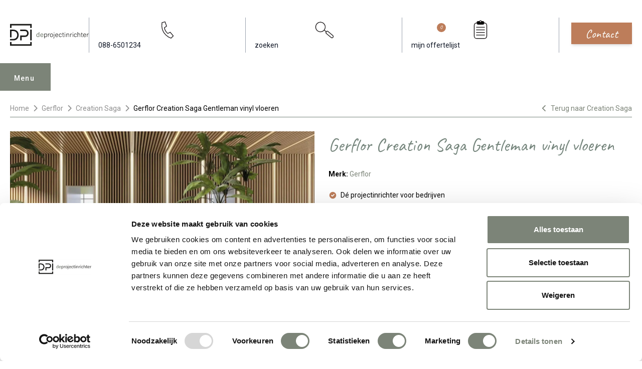

--- FILE ---
content_type: text/html; charset=UTF-8
request_url: https://www.deprojectinrichter.com/gerflor/vinyl-vloeren/gentleman
body_size: 23377
content:
<!doctype html><html lang="nl" class="scroll-smooth scroll-pt-36"><head><meta charset="UTF-8"><meta name="viewport" content="width=device-width, initial-scale=1.0"><meta name="csrf-token" content="zKTBERtdxWHpSOLndFVevcSFQ6Bl96go"><title>Gerflor Creation Saga Gentleman LVT vinyl vloeren (B2B) - De Projectinrichter</title><meta name="description" content="Gerflor Creation Saga Gentleman LVT vinyl tegels in XL formaat. Bekijk hier de kleuren in deze duurzame en recyclebare vinyl vloer van Gerflor."><link rel="apple-touch-icon" sizes="180x180" href="/apple-touch-icon.png"><link rel="icon" type="image/png" sizes="32x32" href="/favicon-32x32.png"><link rel="icon" type="image/png" sizes="16x16" href="/favicon-16x16.png"><link rel="manifest" href="/site.webmanifest"><link rel="mask-icon" href="/safari-pinned-tab.svg" color="#7c8478"><meta name="msapplication-TileColor" content="#7c8478"><meta name="theme-color" content="#fffff"><link rel="canonical" href="https://www.deprojectinrichter.com/gerflor/vinyl-vloeren/gentleman"><meta property="og:url" content="https://www.deprojectinrichter.com/gerflor/vinyl-vloeren/gentleman"><meta property="article:publisher" content="https://nl-nl.facebook.com/DeProjectinrichter"><meta property="og:locale" content="nl_NL"><meta property="og:type" content="og:product"><meta property="og:site_name" content="De Projectinrichter"><meta property="og:title" content="Gerflor Creation Saga Gentleman LVT vinyl vloeren"><meta property="og:description" content="Gerflor Creation Saga Gentleman LVT vinyl tegels in XL formaat. Bekijk hier de kleuren in deze duurzame en recyclebare vinyl vloer van Gerflor."><meta property="og:image" content="https://images.deprojectinrichter.com/creation-saga-gentleman-4-product-full.jpg?v=0toZ"><meta name="twitter:card" content="summary_large_image"><meta name="fb:app_id" content="244655026561739"><meta name="twitter:site" content="@deprojectinrichter"><script type="application/ld+json">{"@context":"https://schema.org/","@type":"Product","@id":"6084","name":"Gerflor Creation Saga Gentleman vinyl vloeren","description":"Gentleman is een collectie LVT vloeren uit de Creation Saga serie van Gerflor. Bent u voor uw kantoor of bedrijfspand op zoek naar een vloer met de uitstraling van een zachte, textiel vloerbedekking van tapijt maar met het onderhoudsgemak van een (harde en elastische) vloer? Dan is Creation Saga Gentleman een perfecte keuze. &nbsp;","image":"https://images.deprojectinrichter.com/creation-saga-gentleman-4-product-full.jpg?v=0toZ","url":"https://www.deprojectinrichter.com/gerflor/vinyl-vloeren/gentleman","brand":{"@type":"Brand","name":"Gerflor","url":"https://www.deprojectinrichter.com/gerflor"},"offers":{"@type":"Offer","priceCurrency":"EUR","price":"37.00","url":"https://www.deprojectinrichter.com/gerflor/vinyl-vloeren/gentleman","availability":"https://schema.org/InStock","itemCondition":"https://schema.org/NewCondition","seller":{"@type":"Organization","name":"De Projectinrichter"}}}</script><link rel="preconnect" href="//fonts.googleapis.com"><link rel="preconnect" href="//fonts.gstatic.com" crossorigin><link href="//fonts.googleapis.com/css2?family=Caveat&family=Roboto:wght@100;300;400;500;700;900&display=swap" rel="stylesheet"><link href="//fonts.googleapis.com/css2?family=Inter:wght@400&display=swap" rel="stylesheet"><script src="//code.jquery.com/jquery-3.6.1.min.js"></script><link href="https://www.deprojectinrichter.com/css/main.2ec220f3.css" rel="stylesheet"><script src="https://www.deprojectinrichter.com/js/main.f59b2a92.js" defer></script><script>(function (w, d, s, l, i) {
w[l] = w[l] || [];
w[l].push({
'gtm.start':
new Date().getTime(), event: 'gtm.js'
});
var f = d.getElementsByTagName(s)[0],
j = d.createElement(s), dl = l != 'dataLayer' ? '&l=' + l : '';
j.async = true;
j.src =
'//www.googletagmanager.com/gtm.js?id=' + i + dl;
f.parentNode.insertBefore(j, f);
})(window, document, 'script', 'dataLayer', 'GTM-KSQF9QB');
</script><script type="application/ld+json">{"@context":"https://schema.org/","@type":"BreadcrumbList","itemListElement":[{"@type":"ListItem","position":1,"name":"Home","item":"https://www.deprojectinrichter.com/"},{"@type":"ListItem","position":2,"name":"Gerflor","item":"https://www.deprojectinrichter.com/gerflor"},{"@type":"ListItem","position":3,"name":"Creation Saga","item":"https://www.deprojectinrichter.com/gerflor/vinyl-vloeren"},{"@type":"ListItem","position":4,"name":"Gerflor Creation Saga Gentleman vinyl vloeren","item":"https://www.deprojectinrichter.com/gerflor/vinyl-vloeren/gentleman"}],"itemListOrder":"ItemListOrderAscending","numberOfItems":4}</script></head><body class="overflow-x-hidden"><noscript><iframe src="//www.googletagmanager.com/ns.html?id=GTM-KSQF9QB"
height="0" width="0" style="display:none;visibility:hidden"></iframe></noscript><header class="transition text-gray-900 py-3 md:pt-8 md:pb-12 w-full bg-white z-[1000]" id="header"><div class="max-w-[1280px] mx-auto px-[10px] lg:px-[20px] header-content"><div class="flex items-center"><div class="logo"><a href="/" title="de Projectinrichter"><img src="https://www.deprojectinrichter.com/images/logo.svg?v=a7bc1a" loading="eager" class="desktop-logo hidden md:block"
alt="De Projectinrichter logo"><img src="https://www.deprojectinrichter.com/images/mobile-logo.svg?v=a7bc1a" loading="eager" class="mobile-logo md:hidden"
alt="De Projectinrichter logo"></a></div><div class="action-btns ml-auto"><ul class="flex items-center"><li class="hidden md:block py-1 px-5 border-l border-r border-gray-400"><a class="nav-link" href="tel:088-6501234"
title="088-650 12 34"><svg class="h-12 w-full"
version="1.1"
width="559.37335"
height="559.37335"
viewBox="0 0 559.37335 559.37335"
xmlns:inkscape="//www.inkscape.org/namespaces/inkscape"
xmlns:sodipodi="//sodipodi.sourceforge.net/DTD/sodipodi-0.dtd"
xmlns="//www.w3.org/2000/svg"
xmlns:svg="//www.w3.org/2000/svg"><defs
id="defs6" /><sodipodi:namedview
id="namedview4"
pagecolor="#ffffff"
bordercolor="#000000"
borderopacity="0.25"
inkscape:showpageshadow="2"
inkscape:pageopacity="0.0"
inkscape:pagecheckerboard="0"
inkscape:deskcolor="#d1d1d1" /><g
id="g8"
inkscape:groupmode="layer"
inkscape:label="ink_ext_XXXXXX"
transform="matrix(1.3333333,0,0,-1.3333333,0,559.37333)"><g
id="g10"
transform="scale(0.1)"><path
d="m 991.234,3485.39 c 469.486,122.06 615.026,157.27 615.026,157.27 l 309.86,-880.28 c 0,0 -140.85,-91.55 -441.32,-281.69 61.04,-619.72 676.06,-1159.63 676.06,-1159.63 l 478.88,248.83 615.02,-727.699 -450.7,-455.402 c 0,0 -2164.326,676.051 -1802.826,3098.601 z"
style="fill:none;stroke:#231f20;stroke-width:138.02;stroke-linecap:round;stroke-linejoin:round;stroke-miterlimit:4;stroke-dasharray:none;stroke-opacity:1"
id="path12" /></g></g></svg><span>088-6501234</span></a></li><li class="py-1 px-5 md:border-r md:border-gray-400"><a class="search-btn hover:text-primary transition" href="#"
title="zoeken"><svg class="h-8 md:h-12 w-full"
version="1.1"
id="svg2"
width="559.37335"
height="559.37335"
viewBox="0 0 559.37335 559.37335"
xmlns:inkscape="//www.inkscape.org/namespaces/inkscape"
xmlns:sodipodi="//sodipodi.sourceforge.net/DTD/sodipodi-0.dtd"
xmlns="//www.w3.org/2000/svg"
xmlns:svg="//www.w3.org/2000/svg"><defs
id="defs6" /><sodipodi:namedview
id="namedview4"
pagecolor="#ffffff"
bordercolor="#000000"
borderopacity="0.25"
inkscape:showpageshadow="2"
inkscape:pageopacity="0.0"
inkscape:pagecheckerboard="0"
inkscape:deskcolor="#d1d1d1" /><g
id="g8"
inkscape:groupmode="layer"
inkscape:label="ink_ext_XXXXXX"
transform="matrix(1.3333333,0,0,-1.3333333,0,559.37333)"><g
id="g10"
transform="scale(0.1)"><path
d="m 1938.95,1825.3 c 434.08,303.94 539.57,902.24 235.62,1336.32 C 1870.63,3595.71 1272.33,3701.2 838.246,3397.25 404.16,3093.3 298.668,2495.01 602.613,2060.92 906.563,1626.84 1504.86,1521.35 1938.95,1825.3"
style="fill:#ffffff;fill-opacity:1;fill-rule:nonzero;stroke:none"
id="path12" /><path
d="m 1938.95,1825.3 c 434.08,303.94 539.57,902.24 235.62,1336.32 C 1870.63,3595.71 1272.33,3701.2 838.246,3397.25 404.16,3093.3 298.668,2495.01 602.613,2060.92 906.563,1626.84 1504.86,1521.35 1938.95,1825.3 Z"
style="fill:none;stroke:#231f20;stroke-width:138.02;stroke-linecap:butt;stroke-linejoin:miter;stroke-miterlimit:4;stroke-dasharray:none;stroke-opacity:1"
id="path14" /><path
d="m 2548,1666.7 c -91.34,-108.85 -77.14,-271.14 31.71,-362.48 l 936.03,-785.419 c 108.86,-91.34 271.14,-77.141 362.48,31.711 l 4.93,5.867 c 91.34,108.851 77.14,271.141 -31.72,362.48 L 2915.4,1704.28 c -108.85,91.34 -271.14,77.14 -362.48,-31.71 z"
style="fill:none;stroke:#231f20;stroke-width:138.02;stroke-linecap:butt;stroke-linejoin:miter;stroke-miterlimit:4;stroke-dasharray:none;stroke-opacity:1"
id="path16" /><path
d="m 2564.72,1645.17 -443.41,361.98"
style="fill:none;stroke:#231f20;stroke-width:138.02;stroke-linecap:butt;stroke-linejoin:miter;stroke-miterlimit:4;stroke-dasharray:none;stroke-opacity:1"
id="path18" /></g></g></svg><span class="hidden md:inline">zoeken</span></a></li><li class="md:hidden pt-1"><a href="/offerte-aanvragen/mijn-favorieten" class="inline-block bg-sand-800 hover:bg-sand-800 focus:bg-sand-800 text-sand-100 transition-colors font-handwriting text-20 px-8 py-1 mt-2 truncate" style="padding: 4px 28px 7.5px;margin-top: 3px;">Offerte</a></li><li class="hidden md:block py-1 px-5 border-r border-gray-400"><a class="hover:text-primary transition relative" href="/mijn-favorieten"
title="mijn offertelijst"><svg
class="h-12 w-full"
version="1.1"
id="svg2"
width="559.37335"
height="559.37335"
viewBox="0 0 559.37335 559.37335"
xmlns:inkscape="//www.inkscape.org/namespaces/inkscape"
xmlns:sodipodi="//sodipodi.sourceforge.net/DTD/sodipodi-0.dtd"
xmlns="//www.w3.org/2000/svg"
xmlns:svg="//www.w3.org/2000/svg"><defs
id="defs6" /><sodipodi:namedview
id="namedview4"
pagecolor="#ffffff"
bordercolor="#000000"
borderopacity="0.25"
inkscape:showpageshadow="2"
inkscape:pageopacity="0.0"
inkscape:pagecheckerboard="0"
inkscape:deskcolor="#d1d1d1" /><g
id="g8"
inkscape:groupmode="layer"
inkscape:label="ink_ext_XXXXXX"
transform="matrix(1.3333333,0,0,-1.3333333,0,559.37333)"><g
id="g10"
transform="scale(0.1)"><path
d="m 1308.23,3412.4 c -252.8,0 -457.742,-204.94 -457.742,-457.75 V 780.77 c 0,-252.801 204.942,-457.739 457.742,-457.739 h 1578.81 c 252.81,0 457.75,204.938 457.75,457.739 v 2173.88 c 0,252.81 -204.94,457.75 -457.75,457.75 z"
style="fill:none;stroke:#231f20;stroke-width:138.02;stroke-linecap:butt;stroke-linejoin:miter;stroke-miterlimit:4;stroke-dasharray:none;stroke-opacity:1"
id="path12" /><path
d="m 1686.19,3737.49 c -165.37,0 -299.43,-134.06 -299.43,-299.43 v 0 c 0,-165.37 134.06,-299.43 299.43,-299.43 h 822.89 c 165.37,0 299.43,134.06 299.43,299.43 v 0 c 0,165.37 -134.06,299.43 -299.43,299.43 h -822.89"
style="fill:#000000;fill-opacity:1;fill-rule:nonzero;stroke:none"
id="path14" /><path
d="m 1686.19,3737.49 c -165.37,0 -299.43,-134.06 -299.43,-299.43 v 0 c 0,-165.37 134.06,-299.43 299.43,-299.43 h 822.89 c 165.37,0 299.43,134.06 299.43,299.43 v 0 c 0,165.37 -134.06,299.43 -299.43,299.43 z"
style="fill:none;stroke:#231f20;stroke-width:138.02;stroke-linecap:butt;stroke-linejoin:miter;stroke-miterlimit:4;stroke-dasharray:none;stroke-opacity:1"
id="path16" /><path
d="m 2097.64,3542.29 c 94.81,0 171.66,76.86 171.66,171.67 0,94.81 -76.85,171.67 -171.66,171.67 -94.81,0 -171.67,-76.86 -171.67,-171.67 0,-94.81 76.86,-171.67 171.67,-171.67"
style="fill:#ffffff;fill-opacity:1;fill-rule:nonzero;stroke:none"
id="path18" /><path
d="m 2097.64,3542.29 c 94.81,0 171.66,76.86 171.66,171.67 0,94.81 -76.85,171.67 -171.66,171.67 -94.81,0 -171.67,-76.86 -171.67,-171.67 0,-94.81 76.86,-171.67 171.67,-171.67 z"
style="fill:none;stroke:#231f20;stroke-width:138.02;stroke-linecap:butt;stroke-linejoin:miter;stroke-miterlimit:4;stroke-dasharray:none;stroke-opacity:1"
id="path20" /><path
d="M 1235.55,2557.94 H 2959.73"
style="fill:none;stroke:#231f20;stroke-width:138.02;stroke-linecap:butt;stroke-linejoin:miter;stroke-miterlimit:4;stroke-dasharray:none;stroke-opacity:1"
id="path22" /><path
d="M 1235.55,2039.69 H 2959.73"
style="fill:none;stroke:#231f20;stroke-width:138.02;stroke-linecap:butt;stroke-linejoin:miter;stroke-miterlimit:4;stroke-dasharray:none;stroke-opacity:1"
id="path24" /><path
d="M 1235.55,1522.87 H 2959.73"
style="fill:none;stroke:#231f20;stroke-width:138.02;stroke-linecap:butt;stroke-linejoin:miter;stroke-miterlimit:4;stroke-dasharray:none;stroke-opacity:1"
id="path26" /><path
d="M 1235.55,1006.05 H 2959.73"
style="fill:none;stroke:#231f20;stroke-width:138.02;stroke-linecap:butt;stroke-linejoin:miter;stroke-miterlimit:4;stroke-dasharray:none;stroke-opacity:1"
id="path28" /></g></g></svg><span>mijn offertelijst</span><span class="absolute w-5 h-5 rounded-full bg-sand-800 text-white text-sm grid place-items-center"
id="moodboard_product_count">0</span></a></li><li class="md:hidden py-1 pl-3 mobile-menu-open "><button id="menu-mobile-button"
class="bg-primary focus:bg-primary-dark transition text-white py-3 md:py-4 px-4 md:px-6">Menu
</button></li></ul></div><div class="ml-7 hidden md:block"><a href="/contact" class="inline-block bg-sand-800 hover:bg-sand-800 focus:bg-sand-800 text-sand-100 transition-colors shadow-md font-handwriting text-24 px-8 py-1 truncate">Contact</a></div></div></div><div class="desktop-menu mobile-menu menu relative md:max-w-[1240px] md:mx-auto md:px-[10px] lg:px-[20px]" id="menu"><div class="menu-tab menu-desktop-tab"><div class="menu-content"><button type="button" id="menu-open" class="hidden md:block menu-open ml-auto">Menu
</button><ul class="menu-nav hidden md:block"><li><a href="javascript:undefined"
class="menu-tab-buttons"
id="collectie">Collectie</a></li><li><a href="javascript:undefined"
class="menu-tab-buttons"
id="diensten">Diensten</a></li><li><a href="/referenties"
id="referenties">Referenties</a></li><li><a href="/merken"
id="merken">Merken</a></li><li><a href="/experts"
id="onze-experts">Onze experts</a></li><li><a href="javascript:undefined"
class="menu-tab-buttons"
id="circulair-inrichten">Circulair inrichten</a></li><li><a href="/nieuws"
id="nieuws">Nieuws</a></li><li><a href="/onze-showrooms"
id="over-ons">Over ons</a></li></ul><div class="action-btns flex flex-nowrap justify-between md:ml-auto items-center"><button aria-label="menu_close" class="menu-close md:hidden h-max" id="menu-mobile-close-button" type="button"><i class="fa fa-times text-[24px]"></i></button><ul class="flex items-center md:hidden"><li class="py-1 px-5 border-gray-400"><a class="hover:text-black transition" href="tel:088-6501234"
title="088-650 12 34"><svg class="h-10"
version="1.1"
width="559.37335"
height="559.37335"
viewBox="0 0 559.37335 559.37335"
xmlns:inkscape="//www.inkscape.org/namespaces/inkscape"
xmlns:sodipodi="//sodipodi.sourceforge.net/DTD/sodipodi-0.dtd"
xmlns="//www.w3.org/2000/svg"
xmlns:svg="//www.w3.org/2000/svg"><defs
id="defs6" /><sodipodi:namedview
id="namedview4"
pagecolor="#ffffff"
bordercolor="#000000"
borderopacity="0.25"
inkscape:showpageshadow="2"
inkscape:pageopacity="0.0"
inkscape:pagecheckerboard="0"
inkscape:deskcolor="#d1d1d1" /><g
id="g8"
inkscape:groupmode="layer"
inkscape:label="ink_ext_XXXXXX"
transform="matrix(1.3333333,0,0,-1.3333333,0,559.37333)"><g
id="g10"
transform="scale(0.1)"><path
d="m 991.234,3485.39 c 469.486,122.06 615.026,157.27 615.026,157.27 l 309.86,-880.28 c 0,0 -140.85,-91.55 -441.32,-281.69 61.04,-619.72 676.06,-1159.63 676.06,-1159.63 l 478.88,248.83 615.02,-727.699 -450.7,-455.402 c 0,0 -2164.326,676.051 -1802.826,3098.601 z"
style="fill:none;stroke:#231f20;stroke-width:138.02;stroke-linecap:round;stroke-linejoin:round;stroke-miterlimit:4;stroke-dasharray:none;stroke-opacity:1"
id="path12" /></g></g></svg></a></li><li class="py-1 px-5 border-gray-400"><a class="hover:text-black transition" href="/inloggen"
title="Inloggen"><svg stroke="currentColor" fill="none" viewBox="0 0 24 24" stroke-width="2"
class="stroke-1 h-8 w-8"><path stroke-linecap="round" stroke-linejoin="round"
d="M16 7a4 4 0 1 1-8 0 4 4 0 0 1 8 0zm-4 7a7 7 0 0 0-7 7h14a7 7 0 0 0-7-7z"></path></svg></a></li><li class="py-1 px-5 border-gray-400"><a class="hover:text-black transition relative"
href="/mijn-favorieten"
title="mijn offertelijst"><svg stroke="currentColor" fill="none" viewBox="0 0 24 24" stroke-width="2"
class="stroke-1 h-8 w-8"><path stroke-linecap="round" stroke-linejoin="round"
d="M8 16H6a2 2 0 0 1-2-2V6a2 2 0 0 1 2-2h8a2 2 0 0 1 2 2v2m-6 12h8a2 2 0 0 0 2-2v-8a2 2 0 0 0-2-2h-8a2 2 0 0 0-2 2v8a2 2 0 0 0 2 2z"></path></svg><span class="absolute left-[-5px] bottom-[-5px] w-5 h-5 rounded-full bg-black text-white text-xs grid place-items-center"
id="moodboard_product_count_mobile">0</span></a></li><li class="py-1 px-5 md:border-gray-400"><a class="search-btn hover:text-black transition" href="#" title="Search"><svg stroke="currentColor" fill="none" viewBox="0 0 24 24" stroke-width="2"
class="stroke-1 h-8 w-8"><path stroke-linecap="round" stroke-linejoin="round"
d="m21 21-6-6m2-5a7 7 0 1 1-14 0 7 7 0 0 1 14 0z"></path></svg></a></li></ul></div></div></div><div class="menu-hide"><nav class="menu-wrapper"><div class="list-wrapper"><ul class="menu level-1"><li class="desktop-sub-menu show" id="sub-collectie"><a href="javascript:undefined" class="md:hidden nested">Collectie</a><ul class="sub-menu level-2 md:columns-4"><li class="mb-4 sub-menu-heading"><span class="underline font-bold text-[16px]"><a href="/accessoires">Accessoires (190)</a></span></li><li class="mb-4 sub-menu-heading mt-6"><span class="underline font-bold text-[16px]"><a href="/akoestische-oplossingen">Akoestiek (379)</a></span></li><li><a href="/akoestische-bank"
class="nav-link">Akoestische bank</a></li><li><a href="/akoestische-belcel"
class="nav-link">Akoestische belcel</a></li><li><a href="/akoestische-fauteuil"
class="nav-link">Akoestische fauteuil</a></li><li><a href="/akoestische-kast"
class="nav-link">Akoestische kast</a></li><li><a href="/akoestische-panelen"
class="nav-link">Akoestische panelen</a></li><li><a href="/akoestische-ruimte"
class="nav-link">Akoestische ruimte</a></li><li><a href="/akoestische-verlichting"
class="nav-link">Akoestische verlichting</a></li><li class="mb-4 sub-menu-heading mt-6"><span class="underline font-bold text-[16px]"><a href="/banken-fauteuils">Banken en fauteuils (1001)</a></span></li><li><a href="/fauteuils"
class="nav-link">Fauteuils</a></li><li><a href="/modulaire-banken"
class="nav-link">Modulaire banken</a></li><li><a href="/zitbanken"
class="nav-link">Zitbanken</a></li><li class="mb-4 sub-menu-heading mt-6"><span class="underline font-bold text-[16px]"><a href="/bureaustoelen">Bureaustoelen (176)</a></span></li><li><a href="/24-uurs-bureaustoel"
class="nav-link">24 uurs bureaustoel</a></li><li><a href="/directie-bureaustoel"
class="nav-link">Directie bureaustoel</a></li><li><a href="/ergonomische-bureaustoel"
class="nav-link">Ergonomische bureaustoel</a></li><li><a href="/nen-en-14703"
class="nav-link">NEN-EN 14703</a></li><li><a href="/npr-1813-bureaustoel"
class="nav-link">NPR 1813 bureaustoel</a></li><li class="mb-4 sub-menu-heading mt-6"><span class="underline font-bold text-[16px]"><a href="/elektrificatie">Elektrificatie (57)</a></span></li><li><a href="/elektrificatie-inbouw"
class="nav-link">Elektrificatie inbouw</a></li><li><a href="/elektrificatie-opbouw"
class="nav-link">Elektrificatie opbouw</a></li><li><a href="/kabels-opbergen"
class="nav-link">Kabels opbergen</a></li><li><a href="/monitorarm"
class="nav-link">Monitorarm</a></li><li class="mb-4 sub-menu-heading mt-6"><span class="underline font-bold text-[16px]"><a href="/kantoorkasten">Kantoorkasten (121)</a></span></li><li><a href="/dressoir"
class="nav-link">Dressoir</a></li><li><a href="/ladeblok"
class="nav-link">Ladeblok</a></li><li><a href="/lockerkast"
class="nav-link">Lockerkast</a></li><li><a href="/roldeurkast"
class="nav-link">Roldeurkast</a></li><li><a href="/schuifdeurkast"
class="nav-link">Schuifdeurkast</a></li><li class="mb-4 sub-menu-heading mt-6"><span class="underline font-bold text-[16px]"><a href="/projectstoffering">Projectstoffering (745)</a></span></li><li><a href="/elastische-vloeren"
class="nav-link">Elastische vloeren</a></li><li><a href="/karpetten"
class="nav-link">Karpetten</a></li><li><a href="/projecttapijt"
class="nav-link">Projecttapijt</a></li><li><a href="/schoonloopmat"
class="nav-link">Schoonloopmat</a></li><li class="mb-4 sub-menu-heading mt-6"><span class="underline font-bold text-[16px]"><a href="/raamdecoratie">Raamdecoratie (127)</a></span></li><li class="mb-4 sub-menu-heading mt-6"><span class="underline font-bold text-[16px]"><a href="/scheidingswanden">Scheidingswanden (72)</a></span></li><li class="mb-4 sub-menu-heading mt-6"><span class="underline font-bold text-[16px]"><a href="/stoelen">Stoelen (1398)</a></span></li><li><a href="/kantinestoel"
class="nav-link">Kantinestoel</a></li><li><a href="/koppelbare-stoel"
class="nav-link">Koppelbare stoel</a></li><li><a href="/krukken"
class="nav-link">Krukken</a></li><li><a href="/poefen"
class="nav-link">Poefen</a></li><li><a href="/stapelbare-stoel"
class="nav-link">Stapelbare stoel</a></li><li><a href="/wachtkamerstoel"
class="nav-link">Wachtkamerstoel</a></li><li><a href="/zaalstoelen"
class="nav-link">Zaalstoelen</a></li><li class="mb-4 sub-menu-heading mt-6"><span class="underline font-bold text-[16px]"><a href="/tafels">Tafels (641)</a></span></li><li><a href="/conferentietafel"
class="nav-link">Conferentietafel</a></li><li><a href="/flexibele-vergadertafels"
class="nav-link">Flexibele vergadertafels</a></li><li><a href="/hoge-vergadertafel"
class="nav-link">Hoge vergadertafel</a></li><li><a href="/koppelbare-tafels"
class="nav-link">Koppelbare tafels</a></li><li><a href="/modulaire-tafels"
class="nav-link">Modulaire tafels</a></li><li><a href="/stapelbare-tafels"
class="nav-link">Stapelbare tafels</a></li><li><a href="/vergadertafels"
class="nav-link">Vergadertafels</a></li><li class="mb-4 sub-menu-heading mt-6"><span class="underline font-bold text-[16px]"><a href="/vergaderstoel">Vergaderstoel (725)</a></span></li><li class="mb-4 sub-menu-heading mt-6"><span class="underline font-bold text-[16px]"><a href="/verlichting">Verlichting (248)</a></span></li><li><a href="/hanglamp"
class="nav-link">Hanglamp</a></li><li><a href="/tafellamp"
class="nav-link">Tafellamp</a></li><li><a href="/vloerlamp"
class="nav-link">Vloerlamp</a></li><li><a href="/wandlamp"
class="nav-link">Wandlamp</a></li><li class="mb-4 sub-menu-heading mt-6"><span class="underline font-bold text-[16px]"><a href="/werkplekken">Werkplekken (153)</a></span></li><li><a href="/balie"
class="nav-link">Balie</a></li><li><a href="/bench-bureau"
class="nav-link">Bench bureau</a></li><li><a href="/concentratie-bureau"
class="nav-link">Concentratie bureau</a></li><li><a href="/directiebureau"
class="nav-link">Directiebureau</a></li><li><a href="/duo-bureau"
class="nav-link">Duo bureau</a></li><li><a href="/verstelbaar-bureau"
class="nav-link">Verstelbaar bureau</a></li><li><a href="/zit-sta-bureau"
class="nav-link">Zit sta bureau</a></li></ul></li><li class="desktop-sub-menu" id="sub-diensten"><a href="javascript:undefined" class="md:hidden nested">Diensten</a><ul class="sub-menu level-2"><li class="md:columns-4"><a href="javascript:undefined" class="md:hidden nested">Alle diensten</a><ul class="sub-menu level-3 md:mb-4 [&:last-child]:mb-0"><li><a href="/diensten" class="md:mb-4 block underline font-bold text-[16px]">Alle diensten</a></li></ul><a href="javascript:undefined" class="md:hidden nested">Inventarisatiefase</a><ul class="sub-menu level-3 md:mb-4 [&:last-child]:mb-0"><li><a href="/diensten/inventarisatiefase" class="md:mb-4 block underline font-bold text-[16px]">Inventarisatiefase</a></li><li><a href="/werkprocesanalyse" class="nav-link">Werkprocesanalyse</a></li><li><a href="/inventarisatie" class="nav-link">Inventarisatie werkomgeving</a></li><li><a href="/furniture-as-a-service" class="nav-link">Furniture As A Service</a></li><li><a href="/kantoormeubelen-leasen" class="nav-link">Kantoormeubilair leasen</a></li><li><a href="/sale-leaseback" class="nav-link">Sale & Leaseback</a></li><li><a href="/refurbished-kantoormeubelen" class="nav-link">Refurbishment</a></li><li><a href="/dpi-tweede-leven-meubilair-lijst" class="nav-link">DPI Tweede Leven Lijst</a></li><li><a href="/retourname" class="nav-link">Retourname</a></li><li><a href="/stoffering-wanden-plafonds" class="nav-link">Projectstoffering</a></li></ul><a href="javascript:undefined" class="md:hidden nested">Creatiefase</a><ul class="sub-menu level-3 md:mb-4 [&:last-child]:mb-0"><li><a href="/diensten/ontwerpfase" class="md:mb-4 block underline font-bold text-[16px]">Creatiefase</a></li><li><a href="/interieurontwerp" class="nav-link">Interieurontwerp</a></li><li><a href="/styling-en-beplanting" class="nav-link">Styling en beplanting</a></li><li><a href="/inrichten" class="nav-link">Circulair inrichten</a></li><li><a href="/akoestiek-op-kantoor" class="nav-link">Akoestisch advies</a></li><li><a href="/ergonomisch-werken" class="nav-link">Ergonomisch advies</a></li><li><a href="/lichtadvies" class="nav-link">Lichtadvies</a></li><li><a href="/kabelmanagement" class="nav-link">Kabelmanagement</a></li></ul><a href="javascript:undefined" class="md:hidden nested">Implementatiefase</a><ul class="sub-menu level-3 md:mb-4 [&:last-child]:mb-0"><li><a href="/diensten/implementatiefase" class="md:mb-4 block underline font-bold text-[16px]">Implementatiefase</a></li><li><a href="/inhuizen-en-montage" class="nav-link">Inhuizen & montage</a></li><li><a href="/thuiswerkplek" class="nav-link">Thuiswerkplek service</a></li><li><a href="/dpi-services" class="nav-link">DPI Services</a></li><li><a href="/meubelmanagement" class="nav-link">Meubelmanagement</a></li></ul><a href="javascript:undefined" class="md:hidden nested">Gebruiksfase</a><ul class="sub-menu level-3 md:mb-4 [&:last-child]:mb-0"><li><a href="/diensten/gebruiksfase" class="md:mb-4 block underline font-bold text-[16px]">Gebruiksfase</a></li><li><a href="/gebruiksinstructie" class="nav-link">Gebruiksinstructie</a></li><li><a href="/onderhoudsadvies-kantoormeubelen-en-projectstoffering" class="nav-link">Onderhoudsadvies</a></li><li><a href="/levensduur-verlengend-onderhoud-van-uw-meubelen" class="nav-link">Levensduurverlengend onderhoud</a></li><li><a href="/specialistische-reiniging-van-uw-meubels-en-projectstoffering" class="nav-link">Specialistische reiniging</a></li><li><a href="/refurbished-kantoormeubelen" class="nav-link">Refurbishment</a></li><li><a href="/interne-verhuizing" class="nav-link">Interne verhuizing</a></li></ul></li></ul></li><li class="md:hidden"><a href="/referenties" class="nested">Referenties</a></li><li class="md:hidden"><a href="/merken" class="nested">Merken</a></li><li class="md:hidden"><a href="/experts" class="nested">Onze experts</a></li><li class="desktop-sub-menu" id="sub-circulair-inrichten"><a href="javascript:undefined" class="md:hidden nested">Circulair inrichten</a><ul class="sub-menu level-2"><li class="md:columns-4"><a href="javascript:undefined" class="md:hidden nested">Alle thema's</a><ul class="sub-menu level-3 md:mb-4 [&:last-child]:mb-0"><li><a href="/circulair-inrichten" class="md:mb-4 block underline font-bold text-[16px]">Alle thema's</a></li></ul><a href="javascript:undefined" class="md:hidden nested">Circulaire info</a><ul class="sub-menu level-3 md:mb-4 [&:last-child]:mb-0"><li><a href="/circulaire-info" class="md:mb-4 block underline font-bold text-[16px]">Circulaire info</a></li><li><a href="/wat-is-circulair-inrichten" class="nav-link">Wat is circulair inrichten?</a></li><li><a href="/duurzame-stappen-vooruit-met-de-co-prestatieladder-trede-1" class="nav-link">CO2-Prestatieladder Trede 1</a></li><li><a href="/circulair/sociaal-en-circulair-ondernemen" class="nav-link">Sociaal en circulair ondernemen</a></li><li><a href="/duurzaamheid-in-onze-showrooms" class="nav-link">Duurzaamheid in onze showrooms</a></li><li><a href="/dpi-tweede-leven-meubilair-lijst" class="nav-link">DPI Tweede Leven Meubilair</a></li><li><a href="/onze-revitalisatiepartners" class="nav-link">Onze revitalisatiepartners</a></li><li><a href="/tarkett-restart" class="nav-link">Tarkett Restart®</a></li><li><a href="/duurzame-projectinrichting" class="nav-link">Duurzame projectinrichting</a></li><li><a href="/de-ideale-werkomgeving" class="nav-link">Samen voor de beste werkomgeving</a></li><li><a href="/dpi-services" class="nav-link">DPI Services</a></li><li><a href="/circulaire-producten" class="nav-link">Circulaire producten</a></li><li><a href="/circulair/wat-is-een-epd" class="nav-link">Wat is een EPD?</a></li></ul><a href="javascript:undefined" class="md:hidden nested">Activiteiten</a><ul class="sub-menu level-3 md:mb-4 [&:last-child]:mb-0"><li><a href="/activiteiten" class="md:mb-4 block underline font-bold text-[16px]">Activiteiten</a></li><li><a href="/vergadermeubilair" class="nav-link">Vergaderen</a></li><li><a href="/werkplekmeubilair" class="nav-link">Individueel werken</a></li><li><a href="/concentratiewerkplek" class="nav-link">Concentreren</a></li><li><a href="/zitmeubilair" class="nav-link">Wachten</a></li><li><a href="/belmeubilair" class="nav-link">(Video)bellen</a></li><li><a href="/scrum-agile" class="nav-link">Scrum & Agile</a></li><li><a href="/projectinrichting" class="nav-link">Projectinrichting op maat</a></li></ul><a href="javascript:undefined" class="md:hidden nested">Ergonomie</a><ul class="sub-menu level-3 md:mb-4 [&:last-child]:mb-0"><li><a href="/ergonomisch-werken" class="md:mb-4 block underline font-bold text-[16px]">Ergonomie</a></li><li><a href="/vitaal-op-de-werkvloer" class="nav-link">Vitaliteit</a></li><li><a href="/zit-sta-werken" class="nav-link">Zitten & staan</a></li><li><a href="/privacy-in-de-werkomgeving" class="nav-link">Privacy</a></li><li><a href="/arbonormen-kantoormeubelen" class="nav-link">Arbonormen</a></li><li><a href="/npr-bureaustoelen" class="nav-link">NPR 1813</a></li><li><a href="/kantoorverlichting" class="nav-link">Verlichting</a></li><li><a href="/de-ideale-werkomgeving" class="nav-link">De ideale werkomgeving</a></li><li><a href="/akoestiek-op-kantoor" class="nav-link">Akoestiek</a></li><li><a href="/proefstoelen" class="nav-link">Proefstoelen</a></li></ul><a href="javascript:undefined" class="md:hidden nested">De beste werkomgeving</a><ul class="sub-menu level-3 md:mb-4 [&:last-child]:mb-0"><li><a href="/inrichten" class="md:mb-4 block underline font-bold text-[16px]">De beste werkomgeving</a></li><li><a href="/activity-based-working" class="nav-link">Activity Based Working</a></li><li><a href="/hybride-werken" class="nav-link">Hybride werken</a></li><li><a href="/thuiswerkplek" class="nav-link">Thuiswerken</a></li><li><a href="/biophilic-design" class="nav-link">Biophilic design</a></li><li><a href="/effectief-kleurgebruik-op-kantoor" class="nav-link">Kleurgebruik</a></li><li><a href="/groen-op-kantoor" class="nav-link">Groen op kantoor</a></li><li><a href="/styling-en-beplanting" class="nav-link">Styling en beplanting</a></li><li><a href="/steelcase-partnership" class="nav-link">Partner van Steelcase</a></li><li><a href="/inclusive-design" class="nav-link">Inclusive Design</a></li><li><a href="/buitenmeubilair" class="nav-link">Buitenmeubilair</a></li><li><a href="/zorgmeubilair" class="nav-link">Zorgmeubilair</a></li><li><a href="/onderwijsmeubilair" class="nav-link">Onderwijsmeubilair</a></li></ul></li></ul></li><li class="md:hidden"><a href="/nieuws" class="nested">Nieuws</a></li><li class="md:hidden"><a href="/onze-showrooms" class="nested">Over ons</a></li></ul></div><div class="list-wrapper md:hidden"><button type="button" class="back-one-level"><i class="fa fa-chevron-left text-[20px]"></i><span>Back</span></button><div class="sub-menu-wrapper"></div></div><div class="list-wrapper md:hidden"><button type="button" class="back-one-level"><i class="fa fa-chevron-left text-[20px]"></i><span>Back</span></button><div class="sub-menu-wrapper"></div></div></nav></div></div></header><main><div class="mt-8 mb-6 lg:mb-8 lg:mt-12"><div class="max-w-[1280px] mx-auto px-[10px] lg:px-[20px]"><div class="flex justify-between pb-2 gap-4 border-b border-olive h-8"><div class="flex whitespace-nowrap text-blackMuted w-full"><a href="https://www.deprojectinrichter.com/" class="hover:text-black transition">Home</a><span class="mx-2"><i class="fa-solid fa-chevron-right"></i></span><a href="https://www.deprojectinrichter.com/gerflor" class="hover:text-black transition">Gerflor</a><span class="mx-2"><i class="fa-solid fa-chevron-right"></i></span><a href="https://www.deprojectinrichter.com/gerflor/vinyl-vloeren" class="hover:text-black transition">Creation Saga</a><span class="mx-2"><i class="fa-solid fa-chevron-right"></i></span><span class="text-black text-ellipsis shrink overflow-hidden">Gerflor Creation Saga Gentleman vinyl vloeren</span></div><div class="hidden md:flex text-primary flex-shrink-0"><a class="flex pl-1 hover:text-black transition items-center" href="https://www.deprojectinrichter.com/gerflor/vinyl-vloeren"><i class="fa-solid fa-chevron-left mr-2"></i><span>Terug naar Creation Saga</span></a></div></div></div></div><section><div class="max-w-[1280px] mx-auto px-[10px] lg:px-[20px]"><div class="product_grid gap-x-8"><div class="mt-6 xl:mt-0 thumb"><div class="product-gallery relative"><div class="swiper-container gallery-top"><div class="swiper-wrapper"><div class="swiper-slide w-full"><a href="https://images.deprojectinrichter.com/creation-saga-gentleman-4-product-full.jpg?v=0toZ" data-fancybox="gallery" data-caption=""><img src="https://images.deprojectinrichter.com/creation-saga-gentleman-4-product-detail.jpg?v=0toZ" width="610" height="407" srcset="https://images.deprojectinrichter.com/creation-saga-gentleman-4-product-detail-2x.jpg?v=0toZ 1220w, https://images.deprojectinrichter.com/creation-saga-gentleman-4-product-detail.jpg?v=0toZ 610w, [data-uri] 32w" style="background-color:#9f8e75">
</a></div><div class="swiper-slide w-full"><a href="https://images.deprojectinrichter.com/creation-saga-gentleman-2-product-full.jpg?v=CpUz" data-fancybox="gallery" data-caption=""><img src="https://images.deprojectinrichter.com/creation-saga-gentleman-2-product-detail.jpg?v=CpUz" width="610" height="407" srcset="https://images.deprojectinrichter.com/creation-saga-gentleman-2-product-detail-2x.jpg?v=CpUz 1220w, https://images.deprojectinrichter.com/creation-saga-gentleman-2-product-detail.jpg?v=CpUz 610w, [data-uri] 32w" style="background-color:#7d8174" loading="lazy">
</a></div><div class="swiper-slide w-full"><a href="https://images.deprojectinrichter.com/creation-saga-gentleman-3-product-full.jpg?v=gcZB" data-fancybox="gallery" data-caption=""><img src="https://images.deprojectinrichter.com/creation-saga-gentleman-3-product-detail.jpg?v=gcZB" width="610" height="407" srcset="https://images.deprojectinrichter.com/creation-saga-gentleman-3-product-detail-2x.jpg?v=gcZB 1220w, https://images.deprojectinrichter.com/creation-saga-gentleman-3-product-detail.jpg?v=gcZB 610w, [data-uri] 32w" style="background-color:#6e6450" loading="lazy">
</a></div></div></div><div class="swiper-container gallery-thumbs"><div class="hidden text-[24px] swiper-button-next md:absolute md:right-[-20px] w-auto" style="background-image:none;"><i class="hover:text-primary transition text-black fa-solid fa-chevron-right"></i></div><div class="hidden text-[24px] swiper-button-prev md:absolute md:left-[-20px] w-auto" style="background-image:none;"><i class="hover:text-primary transition text-black fa-solid fa-chevron-left"></i></div><div class="swiper-wrapper"><div class="swiper-slide"><img src="https://images.deprojectinrichter.com/creation-saga-gentleman-4-product-thumbnail.jpg?v=0toZ" width="85" height="57" srcset="https://images.deprojectinrichter.com/creation-saga-gentleman-4-product-thumbnail-3x.jpg?v=0toZ 255w, https://images.deprojectinrichter.com/creation-saga-gentleman-4-product-thumbnail-2x.jpg?v=0toZ 170w, https://images.deprojectinrichter.com/creation-saga-gentleman-4-product-thumbnail.jpg?v=0toZ 85w" style="background-color:#9f8e75" class="w-full" loading="lazy">
</div><div class="swiper-slide"><img src="https://images.deprojectinrichter.com/creation-saga-gentleman-2-product-thumbnail.jpg?v=CpUz" width="85" height="57" srcset="https://images.deprojectinrichter.com/creation-saga-gentleman-2-product-thumbnail-3x.jpg?v=CpUz 255w, https://images.deprojectinrichter.com/creation-saga-gentleman-2-product-thumbnail-2x.jpg?v=CpUz 170w, https://images.deprojectinrichter.com/creation-saga-gentleman-2-product-thumbnail.jpg?v=CpUz 85w" style="background-color:#7d8174" class="w-full" loading="lazy">
</div><div class="swiper-slide"><img src="https://images.deprojectinrichter.com/creation-saga-gentleman-3-product-thumbnail.jpg?v=gcZB" width="85" height="57" srcset="https://images.deprojectinrichter.com/creation-saga-gentleman-3-product-thumbnail-3x.jpg?v=gcZB 255w, https://images.deprojectinrichter.com/creation-saga-gentleman-3-product-thumbnail-2x.jpg?v=gcZB 170w, https://images.deprojectinrichter.com/creation-saga-gentleman-3-product-thumbnail.jpg?v=gcZB 85w" style="background-color:#6e6450" class="w-full" loading="lazy">
</div></div></div></div></div><div class="head"><h1 class="font-bold text-largest lg:text-[36px] text-olive">Gerflor Creation Saga Gentleman vinyl vloeren</h1></div><div class="middle mt-6 space-y-6"><ul class="space-y-2"><li class="space-x-1 flex"><p class="font-bold">Merk:</p><a href="/gerflor"><p class="hover:text-black text-primary" >Gerflor</p></a></li></ul><div class="space-y-2 checklist"><p><span><svg class="h-5 w-5 text-brand-orange" fill="currentColor" viewBox="0 0 20 20"><path clip-rule="evenodd" d="M10 18a8 8 0 100-16 8 8 0 000 16zm3.707-9.293a1 1 0 00-1.414-1.414L9 10.586 7.707 9.293a1 1 0 00-1.414 1.414l2 2a1 1 0 001.414 0l4-4z" fill-rule="evenodd"></path></svg></span>Dé projectinrichter voor bedrijven
</p><p><span><svg class="h-5 w-5 text-brand-orange" fill="currentColor" viewBox="0 0 20 20"><path clip-rule="evenodd" d="M10 18a8 8 0 100-16 8 8 0 000 16zm3.707-9.293a1 1 0 00-1.414-1.414L9 10.586 7.707 9.293a1 1 0 00-1.414 1.414l2 2a1 1 0 001.414 0l4-4z" fill-rule="evenodd"></path></svg></span>Ondersteuning van advies en montage
</p><p><span><svg class="h-5 w-5 text-brand-orange" fill="currentColor" viewBox="0 0 20 20"><path clip-rule="evenodd" d="M10 18a8 8 0 100-16 8 8 0 000 16zm3.707-9.293a1 1 0 00-1.414-1.414L9 10.586 7.707 9.293a1 1 0 00-1.414 1.414l2 2a1 1 0 001.414 0l4-4z" fill-rule="evenodd"></path></svg></span>20 jaar deskundig advies
</p></div><div class=""><button rel="nofollow" data-product-id="6084" class="moodboard-add-product flex flex-column w-full text-center bg-sand-800 hover:bg-sand-500 focus:bg-sand-500 text-sand-100 transition-colors shadow-md font-handwriting text-24 px-6 py-4"><div class="flex flex-grow justify-center">Offerte aanvragen</div><svg fill="none" viewBox="0 0 24 24" stroke="currentColor" stroke-width="2" class="mx-auto h-10 w-10 p-1 bg-sand-500 text-sand-100 self-center shadow-md"><path stroke-linecap="round" stroke-linejoin="round" d="M12 4v16m8-8H4"></path></svg></button><a rel="nofollow" href="/mijn-favorieten" data-product-id="6084" class="moodboard-goto-favourites flex flex-column hidden w-full text-center bg-sand-500 hover:bg-sand-800 focus:bg-sand-800 text-sand-100 transition-colors shadow-md font-handwriting text-24 px-6 py-4"><div class="flex flex-grow justify-center">Toegevoegd: offertelijst bekijken</div></a></div><section class=" expert" data-expandable="" data-in-region="1" data-is-expanded="false"><div class="max-w-[1280px] mx-auto md:space-y-3"><div class="relative bg-sand-300 flex justify-end bg-no-repeat bg-left-bottom lg:h-[300px] h-[240px] overflow-hidden"><div class="expert-photo absolute bottom-0 md:-left-12 -left-24"><div class="lg:h-[300px] h-[240px] relative"><div class="right-0 absolute h-full bg-gradient-to-r from-transparent to-sand-300 w-[30%]"></div><img src="https://images.deprojectinrichter.com/judith-de-haan-2-content-half.webp?v=Evbc" width="724" height="460" srcset="https://images.deprojectinrichter.com/judith-de-haan-2-content-half-960w.webp?v=Evbc 960w, https://images.deprojectinrichter.com/judith-de-haan-2-content-half.webp?v=Evbc 724w, https://images.deprojectinrichter.com/judith-de-haan-2-content-half-412w.webp?v=Evbc 412w" alt="Judith de Haan" class="w-full h-full">
</div></div><div class="lg:px-14 lg:py-10 md:px-10 md:py-8 p-6 relative z-1 flex flex-col w-2/3"><div class="lg:mb-0 mb-6 gap-2"><h4 class="text-24 font-handwriting text-sand-800" style="display: -webkit-box;-webkit-line-clamp: 2;-webkit-box-orient: vertical;">Direct contact met een expert
</h4><select class="w-full xl:px-5 py-3 px-4 font-handwriting text-24 text-sand-800"><option value="amsterdam">Amsterdam</option><option value="rotterdam">Rotterdam</option><option value="eindhoven">Eindhoven</option><option value="groningen">Groningen</option></select></div><div class="lg:mt-6 md:mt-4 mt-2 font-light md:text-14 text-12 space-y-1 expert-credentials absolute bottom-3 md:bottom-5"><div><dl class="flex items-center xl:gap-6 md:gap-4 gap-2"><dt class="flex-shrink"><svg class="xl:w-8 xl:h-8 w-4 h-4 fill-sand-800" viewBox="0 0 37 37" fill="none"
xmlns="//www.w3.org/2000/svg"><path d="M11.8641 13.2123C14.1252 19.4722 16.4692 21.9688 22.4352 24.6254L19.8458 28.3065C12.9951 24.9882 9.58608 19.3886 7.98193 15.018L11.8641 13.2123Z"/><path d="M13.7654 4.57125C14.9774 4.56556 15.8981 5.58552 15.8145 6.7413C15.683 8.56009 15.8204 9.87215 16.1918 11.4983C16.3958 12.3916 15.9319 13.2994 15.1954 13.8844C14.2028 14.6729 13.4441 15.6772 12.841 16.5417C12.0051 17.74 9.13201 17.6561 8.49765 16.3518C7.19394 13.6713 6.31294 8.73184 8.22256 5.39278C8.52252 4.8683 9.12585 4.59302 9.7508 4.59009L13.7654 4.57125Z "/><path d="M32.1446 24.4143C32.2961 23.2639 31.3484 22.2667 30.1392 22.2069C28.2362 22.1129 26.8913 21.8245 25.2486 21.2761C24.3462 20.9748 23.3486 21.3061 22.6531 21.9352C21.7156 22.7832 20.5824 23.3829 19.6129 23.8516C18.2691 24.5013 18.0109 27.2403 19.288 27.9997C21.9126 29.5606 26.932 30.9918 30.6261 29.58C31.2064 29.3582 31.5645 28.8183 31.6426 28.2251L32.1446 24.4143Z"/></svg></dt><dd class="flex-grow truncate"><a href="tel:088 - 650 12 34">088 - 650 12 34</a></dd></dl></div></div></div></div></div><div class="hidden experts-in-region-options"><div class="expert-in-region-information" data-region="amsterdam"><div class="lg:h-[300px] h-[240px] relative"><div class="right-0 absolute h-full bg-gradient-to-r from-transparent to-sand-300 w-[30%]"></div><img src="https://images.deprojectinrichter.com/judith-de-haan-2-content-half.webp?v=Evbc" width="724" height="460" srcset="https://images.deprojectinrichter.com/judith-de-haan-2-content-half-960w.webp?v=Evbc 960w, https://images.deprojectinrichter.com/judith-de-haan-2-content-half.webp?v=Evbc 724w" alt="Judith de Haan" loading="lazy" class="w-full h-full">
</div><div><dl class="flex items-center xl:gap-6 md:gap-4 gap-2"><dt class="flex-shrink"><svg class="xl:w-8 xl:h-8 w-4 h-4 fill-sand-800" viewBox="0 0 37 37" fill="none"
xmlns="//www.w3.org/2000/svg"><path d="M11.8641 13.2123C14.1252 19.4722 16.4692 21.9688 22.4352 24.6254L19.8458 28.3065C12.9951 24.9882 9.58608 19.3886 7.98193 15.018L11.8641 13.2123Z"/><path d="M13.7654 4.57125C14.9774 4.56556 15.8981 5.58552 15.8145 6.7413C15.683 8.56009 15.8204 9.87215 16.1918 11.4983C16.3958 12.3916 15.9319 13.2994 15.1954 13.8844C14.2028 14.6729 13.4441 15.6772 12.841 16.5417C12.0051 17.74 9.13201 17.6561 8.49765 16.3518C7.19394 13.6713 6.31294 8.73184 8.22256 5.39278C8.52252 4.8683 9.12585 4.59302 9.7508 4.59009L13.7654 4.57125Z "/><path d="M32.1446 24.4143C32.2961 23.2639 31.3484 22.2667 30.1392 22.2069C28.2362 22.1129 26.8913 21.8245 25.2486 21.2761C24.3462 20.9748 23.3486 21.3061 22.6531 21.9352C21.7156 22.7832 20.5824 23.3829 19.6129 23.8516C18.2691 24.5013 18.0109 27.2403 19.288 27.9997C21.9126 29.5606 26.932 30.9918 30.6261 29.58C31.2064 29.3582 31.5645 28.8183 31.6426 28.2251L32.1446 24.4143Z"/></svg></dt><dd class="flex-grow truncate"><a href="tel:088 - 650 12 34">088 - 650 12 34</a></dd></dl></div></div><div class="expert-in-region-information" data-region="rotterdam"><div class="lg:h-[300px] h-[240px] relative"><div class="right-0 absolute h-full bg-gradient-to-r from-transparent to-sand-300 w-[30%]"></div><img src="https://images.deprojectinrichter.com/frits-vogel-2-content-half.webp?v=hmE8" width="724" height="460" srcset="https://images.deprojectinrichter.com/frits-vogel-2-content-half-960w.webp?v=hmE8 960w, https://images.deprojectinrichter.com/frits-vogel-2-content-half.webp?v=hmE8 724w" alt="Frits Vogel" loading="lazy" class="w-full h-full">
</div><div><dl class="flex items-center xl:gap-6 md:gap-4 gap-2"><dt class="flex-shrink"><svg class="xl:w-8 xl:h-8 w-4 h-4 fill-sand-800" viewBox="0 0 25 25" fill="none"
xmlns="//www.w3.org/2000/svg"><path d="M24.9842 1.94485V23.0551C24.9842 23.5378 24.7949 24.0007 24.458 24.342C24.1211 24.6833 23.6642 24.875 23.1877 24.875H2.34826C1.8718 24.875 1.41485 24.6833 1.07794 24.342C0.741032 24.0007 0.551758 23.5378 0.551758 23.0551L0.551758 1.94485C0.551758 1.4622 0.741032 0.999311 1.07794 0.658023C1.41485 0.316734 1.8718 0.125 2.34826 0.125L23.1877 0.125C23.6642 0.125 24.1211 0.316734 24.458 0.658023C24.7949 0.999311 24.9842 1.4622 24.9842 1.94485ZM7.73777 9.58823H4.14476V21.2353H7.73777V9.58823ZM8.06114 5.58456C8.06303 5.30924 8.01138 5.03625 7.90912 4.78116C7.80686 4.52607 7.656 4.29388 7.46515 4.09785C7.27431 3.90182 7.04722 3.74579 6.79684 3.63867C6.54647 3.53155 6.27772 3.47543 6.00594 3.47353H5.94127C5.38857 3.47353 4.85851 3.69594 4.4677 4.09184C4.07688 4.48773 3.85732 5.02468 3.85732 5.58456C3.85732 6.14444 4.07688 6.68139 4.4677 7.07728C4.85851 7.47318 5.38857 7.69559 5.94127 7.69559C6.21307 7.70236 6.48352 7.65482 6.73718 7.55567C6.99083 7.45653 7.22272 7.30772 7.41958 7.11776C7.61645 6.9278 7.77443 6.70041 7.88451 6.44858C7.9946 6.19675 8.05461 5.92541 8.06114 5.65007V5.58456ZM21.3912 14.1597C21.3912 10.6583 19.1923 9.29706 17.0077 9.29706C16.2925 9.26078 15.5803 9.4151 14.9423 9.74464C14.3043 10.0742 13.7627 10.5674 13.3716 11.1751H13.271V9.58823H9.89357V21.2353H13.4866V15.0405C13.4346 14.4061 13.6319 13.7765 14.0356 13.2885C14.4392 12.8006 15.0166 12.4937 15.6424 12.4345H15.7789C16.9215 12.4345 17.7694 13.1624 17.7694 14.9968V21.2353H21.3624L21.3912 14.1597Z"/></svg></dt><dd class="flex-grow truncate"><a href="https://www.linkedin.com/in/fritsvogel/" target="_blank" rel="noreferrer noopener">Frits Vogel</a></dd></dl><dl class="flex items-center xl:gap-6 md:gap-4 gap-2"><dt class="flex-shrink"><svg class="xl:w-8 xl:h-8 w-4 h-4 fill-sand-800" viewBox="0 0 25 18" fill="none"
xmlns="//www.w3.org/2000/svg"><path fill-rule="evenodd" clip-rule="evenodd"
d="M23.3349 0H1.14196L12.0943 10.5825L23.3349 0ZM0.415527 0.809993V17.527C1.92802 16.0883 3.60406 14.5021 5.11233 13.0895C6.33646 11.9431 7.45218 10.9091 8.28085 10.1609C8.65935 9.81916 8.98119 9.5341 9.22745 9.32431L0.415527 0.809993ZM1.49498 18H23.2215L14.3209 9.97813L12.4907 11.7012L12.0838 12.0842L11.6824 11.6963L10.0094 10.0799C9.77389 10.2799 9.4544 10.5625 9.06734 10.912C8.24624 11.6534 7.13633 12.6819 5.91348 13.8271C4.49749 15.1532 2.93287 16.6332 1.49498 18ZM24.1076 17.3387V0.764421L15.1132 9.23224L24.1076 17.3387Z"/></svg></dt><dd class="flex-grow truncate"><a href="mailto:frits@deprojectinrichter.com">frits@deprojectinrichter.com</a></dd></dl><dl class="flex items-center xl:gap-6 md:gap-4 gap-2"><dt class="flex-shrink"><svg class="xl:w-8 xl:h-8 w-4 h-4 fill-sand-800" viewBox="0 0 37 37" fill="none"
xmlns="//www.w3.org/2000/svg"><path d="M11.8641 13.2123C14.1252 19.4722 16.4692 21.9688 22.4352 24.6254L19.8458 28.3065C12.9951 24.9882 9.58608 19.3886 7.98193 15.018L11.8641 13.2123Z"/><path d="M13.7654 4.57125C14.9774 4.56556 15.8981 5.58552 15.8145 6.7413C15.683 8.56009 15.8204 9.87215 16.1918 11.4983C16.3958 12.3916 15.9319 13.2994 15.1954 13.8844C14.2028 14.6729 13.4441 15.6772 12.841 16.5417C12.0051 17.74 9.13201 17.6561 8.49765 16.3518C7.19394 13.6713 6.31294 8.73184 8.22256 5.39278C8.52252 4.8683 9.12585 4.59302 9.7508 4.59009L13.7654 4.57125Z "/><path d="M32.1446 24.4143C32.2961 23.2639 31.3484 22.2667 30.1392 22.2069C28.2362 22.1129 26.8913 21.8245 25.2486 21.2761C24.3462 20.9748 23.3486 21.3061 22.6531 21.9352C21.7156 22.7832 20.5824 23.3829 19.6129 23.8516C18.2691 24.5013 18.0109 27.2403 19.288 27.9997C21.9126 29.5606 26.932 30.9918 30.6261 29.58C31.2064 29.3582 31.5645 28.8183 31.6426 28.2251L32.1446 24.4143Z"/></svg></dt><dd class="flex-grow truncate"><a href="tel:06 - 8261 4840">06 - 8261 4840</a></dd></dl></div></div><div class="expert-in-region-information" data-region="eindhoven"><div class="lg:h-[300px] h-[240px] relative"><div class="right-0 absolute h-full bg-gradient-to-r from-transparent to-sand-300 w-[30%]"></div><img src="https://images.deprojectinrichter.com/joost-thijssens-3-content-half.webp?v=aF3O" width="724" height="460" srcset="https://images.deprojectinrichter.com/joost-thijssens-3-content-half-960w.webp?v=aF3O 960w, https://images.deprojectinrichter.com/joost-thijssens-3-content-half.webp?v=aF3O 724w" alt="Joost Thijssens" loading="lazy" class="w-full h-full">
</div><div><dl class="flex items-center xl:gap-6 md:gap-4 gap-2"><dt class="flex-shrink"><svg class="xl:w-8 xl:h-8 w-4 h-4 fill-sand-800" viewBox="0 0 25 18" fill="none"
xmlns="//www.w3.org/2000/svg"><path fill-rule="evenodd" clip-rule="evenodd"
d="M23.3349 0H1.14196L12.0943 10.5825L23.3349 0ZM0.415527 0.809993V17.527C1.92802 16.0883 3.60406 14.5021 5.11233 13.0895C6.33646 11.9431 7.45218 10.9091 8.28085 10.1609C8.65935 9.81916 8.98119 9.5341 9.22745 9.32431L0.415527 0.809993ZM1.49498 18H23.2215L14.3209 9.97813L12.4907 11.7012L12.0838 12.0842L11.6824 11.6963L10.0094 10.0799C9.77389 10.2799 9.4544 10.5625 9.06734 10.912C8.24624 11.6534 7.13633 12.6819 5.91348 13.8271C4.49749 15.1532 2.93287 16.6332 1.49498 18ZM24.1076 17.3387V0.764421L15.1132 9.23224L24.1076 17.3387Z"/></svg></dt><dd class="flex-grow truncate"><a href="mailto:joost@deprojectinrichter.com">joost@deprojectinrichter.com</a></dd></dl><dl class="flex items-center xl:gap-6 md:gap-4 gap-2"><dt class="flex-shrink"><svg class="xl:w-8 xl:h-8 w-4 h-4 fill-sand-800" viewBox="0 0 37 37" fill="none"
xmlns="//www.w3.org/2000/svg"><path d="M11.8641 13.2123C14.1252 19.4722 16.4692 21.9688 22.4352 24.6254L19.8458 28.3065C12.9951 24.9882 9.58608 19.3886 7.98193 15.018L11.8641 13.2123Z"/><path d="M13.7654 4.57125C14.9774 4.56556 15.8981 5.58552 15.8145 6.7413C15.683 8.56009 15.8204 9.87215 16.1918 11.4983C16.3958 12.3916 15.9319 13.2994 15.1954 13.8844C14.2028 14.6729 13.4441 15.6772 12.841 16.5417C12.0051 17.74 9.13201 17.6561 8.49765 16.3518C7.19394 13.6713 6.31294 8.73184 8.22256 5.39278C8.52252 4.8683 9.12585 4.59302 9.7508 4.59009L13.7654 4.57125Z "/><path d="M32.1446 24.4143C32.2961 23.2639 31.3484 22.2667 30.1392 22.2069C28.2362 22.1129 26.8913 21.8245 25.2486 21.2761C24.3462 20.9748 23.3486 21.3061 22.6531 21.9352C21.7156 22.7832 20.5824 23.3829 19.6129 23.8516C18.2691 24.5013 18.0109 27.2403 19.288 27.9997C21.9126 29.5606 26.932 30.9918 30.6261 29.58C31.2064 29.3582 31.5645 28.8183 31.6426 28.2251L32.1446 24.4143Z"/></svg></dt><dd class="flex-grow truncate"><a href="tel:06 - 1161 8696">06 - 1161 8696</a></dd></dl></div></div><div class="expert-in-region-information" data-region="groningen"><div class="lg:h-[300px] h-[240px] relative"><div class="right-0 absolute h-full bg-gradient-to-r from-transparent to-sand-300 w-[30%]"></div><img src="https://images.deprojectinrichter.com/goos-vollema-2-content-half.webp?v=DJ7R" width="724" height="460" srcset="https://images.deprojectinrichter.com/goos-vollema-2-content-half-960w.webp?v=DJ7R 960w, https://images.deprojectinrichter.com/goos-vollema-2-content-half.webp?v=DJ7R 724w" alt="Goos Vollema" loading="lazy" class="w-full h-full">
</div><div><dl class="flex items-center xl:gap-6 md:gap-4 gap-2"><dt class="flex-shrink"><svg class="xl:w-8 xl:h-8 w-4 h-4 fill-sand-800" viewBox="0 0 25 25" fill="none"
xmlns="//www.w3.org/2000/svg"><path d="M24.9842 1.94485V23.0551C24.9842 23.5378 24.7949 24.0007 24.458 24.342C24.1211 24.6833 23.6642 24.875 23.1877 24.875H2.34826C1.8718 24.875 1.41485 24.6833 1.07794 24.342C0.741032 24.0007 0.551758 23.5378 0.551758 23.0551L0.551758 1.94485C0.551758 1.4622 0.741032 0.999311 1.07794 0.658023C1.41485 0.316734 1.8718 0.125 2.34826 0.125L23.1877 0.125C23.6642 0.125 24.1211 0.316734 24.458 0.658023C24.7949 0.999311 24.9842 1.4622 24.9842 1.94485ZM7.73777 9.58823H4.14476V21.2353H7.73777V9.58823ZM8.06114 5.58456C8.06303 5.30924 8.01138 5.03625 7.90912 4.78116C7.80686 4.52607 7.656 4.29388 7.46515 4.09785C7.27431 3.90182 7.04722 3.74579 6.79684 3.63867C6.54647 3.53155 6.27772 3.47543 6.00594 3.47353H5.94127C5.38857 3.47353 4.85851 3.69594 4.4677 4.09184C4.07688 4.48773 3.85732 5.02468 3.85732 5.58456C3.85732 6.14444 4.07688 6.68139 4.4677 7.07728C4.85851 7.47318 5.38857 7.69559 5.94127 7.69559C6.21307 7.70236 6.48352 7.65482 6.73718 7.55567C6.99083 7.45653 7.22272 7.30772 7.41958 7.11776C7.61645 6.9278 7.77443 6.70041 7.88451 6.44858C7.9946 6.19675 8.05461 5.92541 8.06114 5.65007V5.58456ZM21.3912 14.1597C21.3912 10.6583 19.1923 9.29706 17.0077 9.29706C16.2925 9.26078 15.5803 9.4151 14.9423 9.74464C14.3043 10.0742 13.7627 10.5674 13.3716 11.1751H13.271V9.58823H9.89357V21.2353H13.4866V15.0405C13.4346 14.4061 13.6319 13.7765 14.0356 13.2885C14.4392 12.8006 15.0166 12.4937 15.6424 12.4345H15.7789C16.9215 12.4345 17.7694 13.1624 17.7694 14.9968V21.2353H21.3624L21.3912 14.1597Z"/></svg></dt><dd class="flex-grow truncate"><a href="https://www.linkedin.com/in/goosvollema/" target="_blank" rel="noreferrer noopener">Goos Vollema</a></dd></dl><dl class="flex items-center xl:gap-6 md:gap-4 gap-2"><dt class="flex-shrink"><svg class="xl:w-8 xl:h-8 w-4 h-4 fill-sand-800" viewBox="0 0 25 18" fill="none"
xmlns="//www.w3.org/2000/svg"><path fill-rule="evenodd" clip-rule="evenodd"
d="M23.3349 0H1.14196L12.0943 10.5825L23.3349 0ZM0.415527 0.809993V17.527C1.92802 16.0883 3.60406 14.5021 5.11233 13.0895C6.33646 11.9431 7.45218 10.9091 8.28085 10.1609C8.65935 9.81916 8.98119 9.5341 9.22745 9.32431L0.415527 0.809993ZM1.49498 18H23.2215L14.3209 9.97813L12.4907 11.7012L12.0838 12.0842L11.6824 11.6963L10.0094 10.0799C9.77389 10.2799 9.4544 10.5625 9.06734 10.912C8.24624 11.6534 7.13633 12.6819 5.91348 13.8271C4.49749 15.1532 2.93287 16.6332 1.49498 18ZM24.1076 17.3387V0.764421L15.1132 9.23224L24.1076 17.3387Z"/></svg></dt><dd class="flex-grow truncate"><a href="mailto:goos@deprojectinrichter.com">goos@deprojectinrichter.com</a></dd></dl><dl class="flex items-center xl:gap-6 md:gap-4 gap-2"><dt class="flex-shrink"><svg class="xl:w-8 xl:h-8 w-4 h-4 fill-sand-800" viewBox="0 0 37 37" fill="none"
xmlns="//www.w3.org/2000/svg"><path d="M11.8641 13.2123C14.1252 19.4722 16.4692 21.9688 22.4352 24.6254L19.8458 28.3065C12.9951 24.9882 9.58608 19.3886 7.98193 15.018L11.8641 13.2123Z"/><path d="M13.7654 4.57125C14.9774 4.56556 15.8981 5.58552 15.8145 6.7413C15.683 8.56009 15.8204 9.87215 16.1918 11.4983C16.3958 12.3916 15.9319 13.2994 15.1954 13.8844C14.2028 14.6729 13.4441 15.6772 12.841 16.5417C12.0051 17.74 9.13201 17.6561 8.49765 16.3518C7.19394 13.6713 6.31294 8.73184 8.22256 5.39278C8.52252 4.8683 9.12585 4.59302 9.7508 4.59009L13.7654 4.57125Z "/><path d="M32.1446 24.4143C32.2961 23.2639 31.3484 22.2667 30.1392 22.2069C28.2362 22.1129 26.8913 21.8245 25.2486 21.2761C24.3462 20.9748 23.3486 21.3061 22.6531 21.9352C21.7156 22.7832 20.5824 23.3829 19.6129 23.8516C18.2691 24.5013 18.0109 27.2403 19.288 27.9997C21.9126 29.5606 26.932 30.9918 30.6261 29.58C31.2064 29.3582 31.5645 28.8183 31.6426 28.2251L32.1446 24.4143Z"/></svg></dt><dd class="flex-grow truncate"><a href="tel:06 5339 5750">06 5339 5750</a></dd></dl></div></div></div></section></div></div></div></section><section><div class="max-w-[1280px] mx-auto px-[10px] lg:px-[20px] mt-6"><div class="product_grid gap-x-8"><div class="mt-6 xl:mt-0 thumb h-max"><div class="accordion-tabs js-tabs" id="js-tabs"><ul role="tablist" class="tabs-tab-list flex justify-between gap-x-4 pb-4 text-white sm:border-b"><li class="w-full text-center" role="presentation"><a href="#section1" role="tab" id="tab1" aria-controls="section1" aria-selected="true"
class="flex flex-column w-full text-center justify-center bg-sand-500 opacity-70 hover:opacity-100 hover:bg-sand-500 focus:bg-sand-500 text-sand-100 transition-colors shadow-md font-handwriting text-24 px-6 py-2 js-tabs-trigger is-selected">Specificaties</a></li><li class="w-full text-center" role="presentation"><a href="#section2" role="tab" id="tab2" aria-controls="section2"
class="flex flex-column w-full text-center justify-center bg-sand-500 opacity-70 hover:opacity-100 hover:bg-sand-500 focus:bg-sand-500 text-sand-100 transition-colors shadow-md font-handwriting text-24 px-6 py-2 js-tabs-trigger">Downloads</a></li></ul><div class="flex bg-sand-300"><div id="section1" role="tabpanel" aria-labelledby="tab1" class="tabs-panel js-tabs-panel p-4 w-full"
tabindex="0"><button class="w-full accordion-trigger js-accordion-trigger font-bold cursor-pointer border-b-[1px] border-black flex content-center"
aria-controls="section1" aria-expanded="true" tabindex="0">Specificaties <span class="ml-auto"><i
class="fa-solid fa-chevron-right"></i></span></button><div class="content mt-5 bg-sand-300" aria-hidden="false"><table class="w-full"><tr class="flex"><td class="w-1/2 flex"><span>Prijscategorie</span> <span class="w-4 h-4 ml-1 rounded-full bg-sand-800 text-white text-xs grid place-items-center" title="Bruto prijzen veranderen continue, daarom geven wij een indicatie op basis van één, twee of drie € tekens. Vraag voor de actuele prijs een offerte aan.">i</span></td><td class="w-1/2">&euro;&euro;&euro;</td></tr></table><br><table class="w-full"><tr class="w-full"><td class="flex"><span>Circulair meubilair</span> <span class="w-4 h-4 ml-1 rounded-full bg-sand-800 text-white text-xs grid place-items-center" title="Een product krijgt een circulair label wanneer er een volledige Environmental Product Declaration (EPD) aanwezig is en het product modulair ontworpen is, waardoor elk onderdeel afzonderlijk vervangbaar is.">i</span></td><td class="w-1/2">Nee</td></tr><tr><td class="w-1/2">Technisch onderhoud</td><td class="w-1/2">Beschikbaar in serviceovereenkomst</td></tr><tr><td class="w-1/2">Dieptereiniging</td><td class="w-1/2">Beschikbaar in serviceovereenkomst</td></tr><tr><td class="w-1/2">Reconfiguratie</td><td class="w-1/2">Beschikbaar in serviceovereenkomst</td></tr></table><br><table class="w-full"><tr><td class="w-1/2">Merk</td><td class="w-1/2"><a href="/gerflor"
class="hover:text-black text-primary"><u>Gerflor</u></a></td></tr><tr><td class="w-1/2">Model</td><td class="w-1/2">Creation Saga Gentleman</td></tr><tr><td class="w-1/2">Herkomst</td><td class="w-1/2">Duitsland</td></tr><tr><td class="w-1/2">Soort</td><td class="w-1/2">Vinyl</td></tr><tr><td class="w-1/2">Aanlevering</td><td class="w-1/2">Tegels</td></tr><tr><td class="w-1/2">Verwerking</td><td class="w-1/2">Loose lay</td></tr><tr><td class="w-1/2">Dessin</td><td class="w-1/2">Patroon</td></tr><tr><td class="w-1/2">Duurzaam</td><td class="w-1/2">Ja</td></tr></table></div></div><div id="section2" role="tabpanel" aria-labelledby="tab2" class="tabs-panel js-tabs-panel p-4 w-full"><button class="w-full accordion-trigger js-accordion-trigger font-bold cursor-pointer border-b-[1px] border-black flex content-center"
aria-controls="section2" aria-expanded="false" tabindex="0">Downloads <span class="ml-auto"><i
class="fa-solid fa-chevron-right"></i></span></button><div class="content mt-5 bg-sand-300" aria-hidden="true"><table class="w-full"><tr><td class="w-1/2">Brochure</td><td class="w-1/2 text-right"><div class="flex items-center justify-end space-x-1"><a href="https://www.deprojectinrichter.com/s/files/9/852/gerflor-lvt-saga-brochure.pdf" target="_blank" class="hover:text-black underline text-primary"><span class="fa-regular fa-file-pdf"></span><span>Download</span></a></div></td></tr><tr><td class="w-1/2">Specificaties</td><td class="w-1/2 text-right"><div class="flex items-center justify-end space-x-1"><a href="https://www.deprojectinrichter.com/s/files/9/853/gerflor-lvt-saga-technische-specificaties.pdf" target="_blank" class="hover:text-black underline text-primary"><span class="fa-regular fa-file-pdf"></span><span>Download</span></a></div></td></tr><tr><td class="w-1/2">Onderhoudsadvies</td><td class="w-1/2 text-right"><div class="flex items-center justify-end space-x-1"><a href="https://www.deprojectinrichter.com/s/files/9/854/gerflor-lvt-saga-onderhoudsadvies.pdf" target="_blank" class="hover:text-black underline text-primary"><span class="fa-regular fa-file-pdf"></span><span>Download</span></a></div></td></tr></table></div></div></div></div><div class="mt-4 mb-3 w-full"><button class="moodboard_add_all_services flex flex-column w-full text-center bg-sand-800 hover:bg-sand-500 focus:bg-sand-500 text-sand-100 transition-colors shadow-md font-handwriting text-24 px-6 py-4"><div class="flex flex-grow justify-center">Voeg deze relevante services toe aan uw offerteaanvraag</div><svg fill="none" viewBox="0 0 24 24" stroke="currentColor" stroke-width="2" class="mx-auto h-10 w-10 p-1 bg-sand-500 text-sand-100 self-center shadow-md"><path stroke-linecap="round" stroke-linejoin="round" d="M12 4v16m8-8H4"></path></svg></button><a class="inline-block hidden w-full text-center bg-sand-800 hover:bg-sand-800 focus:bg-sand-800 text-sand-100 transition-colors shadow-md font-handwriting text-24 px-8 py-1 truncate moodboard_all_services_added cursor-pointer" href="/mijn-favorieten">Naar mijn offerte</a></div><div class="grid sm:grid-cols-2 grid-cols-1 gap-6 p-4 bg-sand-300"><div class="space-y-5 p-4 bg-white"><a class="block space-y-5" href="https://www.deprojectinrichter.com/inhuizen-en-montage"><div class="relative bg-white flex justify-center"><img src="https://images.deprojectinrichter.com/dienst-inhuizen-en-montage-service-icon.webp?v=OQfw" width="200" height="200" srcset="https://images.deprojectinrichter.com/dienst-inhuizen-en-montage-service-icon-400w.webp?v=OQfw 400w, https://images.deprojectinrichter.com/dienst-inhuizen-en-montage-service-icon.webp?v=OQfw 200w" loading="lazy" class="aspect-square" alt="Inhuizen &amp; montage">
</div><div class="flex flex-row items-center gap-4"><span class="flex flex-col flex-grow text-14 py-0 text-left truncate"><strong class="font-medium truncate">Inhuizen & montage</strong></span><span class="moodboard_add_service flex-col shadow-md" data-service-id="43" data-reload="false"><svg fill="none" viewBox="0 0 24 24" stroke="currentColor" stroke-width="2" class="mx-auto h-7 w-7"><path stroke-linecap="round" stroke-linejoin="round" d="M12 4v16m8-8H4"></path></svg></span><span class="moodboard_remove_service flex-col shadow-md hidden" data-service-id="43" data-reload="false"><svg fill="none" viewBox="0 0 24 24" stroke-width="1.5" stroke="white" class="mx-auto w-7 h-7"><path stroke-linecap="round" stroke-linejoin="round" d="M6 18L18 6M6 6l12 12"></path></svg></span></div></a></div><div class="space-y-5 p-4 bg-white"><a class="block space-y-5" href="https://www.deprojectinrichter.com/refurbished-kantoormeubelen"><div class="relative bg-white flex justify-center"><img src="https://images.deprojectinrichter.com/dienst-revitalisatie-service-icon.webp?v=qdDq" width="200" height="200" srcset="https://images.deprojectinrichter.com/dienst-revitalisatie-service-icon-400w.webp?v=qdDq 400w, https://images.deprojectinrichter.com/dienst-revitalisatie-service-icon.webp?v=qdDq 200w" loading="lazy" class="aspect-square" alt="Revitalisatie">
</div><div class="flex flex-row items-center gap-4"><span class="flex flex-col flex-grow text-14 py-0 text-left truncate"><strong class="font-medium truncate">Revitalisatie</strong></span><span class="moodboard_add_service flex-col shadow-md" data-service-id="49" data-reload="false"><svg fill="none" viewBox="0 0 24 24" stroke="currentColor" stroke-width="2" class="mx-auto h-7 w-7"><path stroke-linecap="round" stroke-linejoin="round" d="M12 4v16m8-8H4"></path></svg></span><span class="moodboard_remove_service flex-col shadow-md hidden" data-service-id="49" data-reload="false"><svg fill="none" viewBox="0 0 24 24" stroke-width="1.5" stroke="white" class="mx-auto w-7 h-7"><path stroke-linecap="round" stroke-linejoin="round" d="M6 18L18 6M6 6l12 12"></path></svg></span></div></a></div></div></div><div class="middle space-y-6"><div class="w-full"><div class=""><h2 class="font-bold text-olive cursor-pointer flex items-center xl:!pt-1 content-center">Productomschrijving</h2><div class="prose mt-3 max-w-none"><p>Gentleman is een collectie LVT vloeren uit de Creation Saga serie van Gerflor. Bent u voor uw kantoor of bedrijfspand op zoek naar een vloer met de uitstraling van een zachte, textiel vloerbedekking van tapijt maar met het onderhoudsgemak van een (harde en elastische) vloer? Dan is Creation Saga Gentleman een perfecte keuze. &nbsp;</p></div><div class="prose mt-3 max-w-none" id="product_description"><p>Deze collectie luxe vinyl tegels van Gerflor hebben een dessin dat ge&iuml;nspireerd is op een tapijt met een geweven oppervlak. Beschikbaar in 4 tijdloze kleuren, zoals grijs en blauw, die makkelijk te combineren zijn met elke kleur en stijl van inrichting.&nbsp;</p>

<p>De indicatieprijs is per m&sup2;.</p>

<h2>Gerflor Creation Saga Gentleman de kenmerken</h2>

<ul>
	<li>Aanlevering: LVT vinyl tegels in vierkant formaat</li>
	<li>Afmeting: 50,5 x 50,5 cm&nbsp;</li>
	<li>Verpakking: 10 tegels per doos</li>
	<li>Dikte toplaag: 0,70 mm</li>
	<li>Totale dikte: 4,6 mm</li>
	<li>Brandklasse: Bfl-S1</li>
	<li>Geluidsisolatie: 15dB</li>
	<li>Slipweerstand: R10</li>
	<li>Verwerking: loose lay</li>
	<li>Geschikt voor computervloeren en vloerverwarming</li>
	<li>Duurzaamheid: 100% recyclebaar, toepasbaar in groene projecten&nbsp;</li>
</ul></div></div></div></div></div></div></section><section class="py-12"><div class="max-w-[1280px] mx-auto px-[10px] lg:px-[20px]"><div class="section-title"><h2 class="text-primary text-[24px] text-center font-semibold">Meer producten van Gerflor</h2></div><div class="swiper-container product-slider mt-12 gap-6"><div class="swiper-wrapper"><div class="swiper-slide"><div class="group"><a href="/gerflor/mipolam/planet" class="relative block border-b border-gray-300 h-40 lg:h-32"><img src="https://images.deprojectinrichter.com/mipolam-planet-2-product-grid.jpg?v=hgE8" width="188" height="128" srcset="https://images.deprojectinrichter.com/mipolam-planet-2-product-grid-3x.jpg?v=hgE8 564w, https://images.deprojectinrichter.com/mipolam-planet-2-product-grid-2x.jpg?v=hgE8 376w, https://images.deprojectinrichter.com/mipolam-planet-2-product-grid.jpg?v=hgE8 188w" class="h-full w-full object-center object-contain" loading="lazy">
</a><a href="/gerflor/mipolam/planet" class="block text-[15px] lg:text-tiny"><div class="p-2 py-3 group-hover:bg-primary transition-all"><div class="flex gap-x-8" style="height: 2.5rem; text-overflow: ellipsis"><div class="col-span-6 whitespace-pre-wrap flex-1"><span class="font-medium block">Gerflor Mipolam Planet</span><span></span></div><div class="col-span-6 relative"><span class="opacity-0">.</span><div class="inline-block border-12 border-color-[transparent] relative z-10 -top-3"><span class="moodboard_add_product" data-product-id="6920" data-reload="false"><svg fill="none" viewBox="0 0 24 24" stroke="currentColor" stroke-width="2" class="mx-auto h-7 w-7"><path stroke-linecap="round" stroke-linejoin="round" d="M12 4v16m8-8H4"></path></svg></span><span class="moodboard_remove_product hidden" data-product-id="6920" data-reload="false"><svg fill="none" viewBox="0 0 24 24" stroke-width="1.5" stroke="white" class="mx-auto w-7 h-7"><path stroke-linecap="round" stroke-linejoin="round" d="M6 18L18 6M6 6l12 12"></path></svg></span></div></div></div><div class="mt-2 md:mt-3">Prijs op aanvraag
</div></div></a></div></div><div class="swiper-slide"><div class="group"><a href="/gerflor/dlw-linoleum/uni-walton-neo-care" class="relative block border-b border-gray-300 h-40 lg:h-32"><div class="absolute z-10 top-1 right-1 w-10 h-10"><img src="https://www.deprojectinrichter.com/images/recycle-icon.svg" loading="lazy" alt="Circular icon" class="w-full h-full object-cover object-center"></div><img src="https://images.deprojectinrichter.com/gerflor-dlw-linoleum-uni-walton-lpx-duurzame-vloerbedekking-product-grid.jpg?v=wEEC" width="188" height="128" srcset="https://images.deprojectinrichter.com/gerflor-dlw-linoleum-uni-walton-lpx-duurzame-vloerbedekking-product-grid-3x.jpg?v=wEEC 564w, https://images.deprojectinrichter.com/gerflor-dlw-linoleum-uni-walton-lpx-duurzame-vloerbedekking-product-grid-2x.jpg?v=wEEC 376w, https://images.deprojectinrichter.com/gerflor-dlw-linoleum-uni-walton-lpx-duurzame-vloerbedekking-product-grid.jpg?v=wEEC 188w" alt="Gerflor DLW Linoleum Uni Walton LPX duurzame vloerbedekking" class="h-full w-full object-center object-contain" loading="lazy">
</a><a href="/gerflor/dlw-linoleum/uni-walton-neo-care" class="block text-[15px] lg:text-tiny"><div class="p-2 py-3 group-hover:bg-primary transition-all"><div class="flex gap-x-8" style="height: 2.5rem; text-overflow: ellipsis"><div class="col-span-6 whitespace-pre-wrap flex-1"><span class="font-medium block">Gerflor DLW Linoleum Uni Walton Neo Care</span><span></span></div><div class="col-span-6 relative"><span class="opacity-0">.</span><div class="inline-block border-12 border-color-[transparent] relative z-10 -top-3"><span class="moodboard_add_product" data-product-id="5417" data-reload="false"><svg fill="none" viewBox="0 0 24 24" stroke="currentColor" stroke-width="2" class="mx-auto h-7 w-7"><path stroke-linecap="round" stroke-linejoin="round" d="M12 4v16m8-8H4"></path></svg></span><span class="moodboard_remove_product hidden" data-product-id="5417" data-reload="false"><svg fill="none" viewBox="0 0 24 24" stroke-width="1.5" stroke="white" class="mx-auto w-7 h-7"><path stroke-linecap="round" stroke-linejoin="round" d="M6 18L18 6M6 6l12 12"></path></svg></span></div></div></div><div class="mt-2 md:mt-3">Vanaf &euro;&euro;</div></div></a></div></div><div class="swiper-slide"><div class="group"><a href="/gerflor/taralay/my-taralay-impression" class="relative block border-b border-gray-300 h-40 lg:h-32"><img src="https://images.deprojectinrichter.com/gerflor-my-taralay-impression-fleur-des-champs-kantoorruimte-product-grid.jpg?v=X345" width="188" height="128" srcset="https://images.deprojectinrichter.com/gerflor-my-taralay-impression-fleur-des-champs-kantoorruimte-product-grid-3x.jpg?v=X345 564w, https://images.deprojectinrichter.com/gerflor-my-taralay-impression-fleur-des-champs-kantoorruimte-product-grid-2x.jpg?v=X345 376w, https://images.deprojectinrichter.com/gerflor-my-taralay-impression-fleur-des-champs-kantoorruimte-product-grid.jpg?v=X345 188w" alt="Gerflor My Taralay Impression Fleur des champs kantoorruimte" class="h-full w-full object-center object-contain" loading="lazy">
</a><a href="/gerflor/taralay/my-taralay-impression" class="block text-[15px] lg:text-tiny"><div class="p-2 py-3 group-hover:bg-primary transition-all"><div class="flex gap-x-8" style="height: 2.5rem; text-overflow: ellipsis"><div class="col-span-6 whitespace-pre-wrap flex-1"><span class="font-medium block">Gerflor Taralay My Taralay Impression eigen ontwerp vinyl vloer</span><span></span></div><div class="col-span-6 relative"><span class="opacity-0">.</span><div class="inline-block border-12 border-color-[transparent] relative z-10 -top-3"><span class="moodboard_add_product" data-product-id="6190" data-reload="false"><svg fill="none" viewBox="0 0 24 24" stroke="currentColor" stroke-width="2" class="mx-auto h-7 w-7"><path stroke-linecap="round" stroke-linejoin="round" d="M12 4v16m8-8H4"></path></svg></span><span class="moodboard_remove_product hidden" data-product-id="6190" data-reload="false"><svg fill="none" viewBox="0 0 24 24" stroke-width="1.5" stroke="white" class="mx-auto w-7 h-7"><path stroke-linecap="round" stroke-linejoin="round" d="M6 18L18 6M6 6l12 12"></path></svg></span></div></div></div><div class="mt-2 md:mt-3">Prijs op aanvraag
</div></div></a></div></div><div class="swiper-slide"><div class="group"><a href="/gerflor/saga-connect/dalma" class="relative block border-b border-gray-300 h-40 lg:h-32"><img src="https://images.deprojectinrichter.com/gerflor-saga-connect-1088-dalma-grey-product-grid.jpg?v=fV4B" width="188" height="128" srcset="https://images.deprojectinrichter.com/gerflor-saga-connect-1088-dalma-grey-product-grid-3x.jpg?v=fV4B 564w, https://images.deprojectinrichter.com/gerflor-saga-connect-1088-dalma-grey-product-grid-2x.jpg?v=fV4B 376w, https://images.deprojectinrichter.com/gerflor-saga-connect-1088-dalma-grey-product-grid.jpg?v=fV4B 188w" alt="Gerflor Saga Connect 1088 Dalma Grey" class="h-full w-full object-center object-contain" loading="lazy">
</a><a href="/gerflor/saga-connect/dalma" class="block text-[15px] lg:text-tiny"><div class="p-2 py-3 group-hover:bg-primary transition-all"><div class="flex gap-x-8" style="height: 2.5rem; text-overflow: ellipsis"><div class="col-span-6 whitespace-pre-wrap flex-1"><span class="font-medium block">Gerflor Creation 70 Connect Dalma (LVT) luxe vinyl vloeren</span><span></span></div><div class="col-span-6 relative"><span class="opacity-0">.</span><div class="inline-block border-12 border-color-[transparent] relative z-10 -top-3"><span class="moodboard_add_product" data-product-id="6187" data-reload="false"><svg fill="none" viewBox="0 0 24 24" stroke="currentColor" stroke-width="2" class="mx-auto h-7 w-7"><path stroke-linecap="round" stroke-linejoin="round" d="M12 4v16m8-8H4"></path></svg></span><span class="moodboard_remove_product hidden" data-product-id="6187" data-reload="false"><svg fill="none" viewBox="0 0 24 24" stroke-width="1.5" stroke="white" class="mx-auto w-7 h-7"><path stroke-linecap="round" stroke-linejoin="round" d="M6 18L18 6M6 6l12 12"></path></svg></span></div></div></div><div class="mt-2 md:mt-3">Vanaf -</div></div></a></div></div><div class="swiper-slide"><div class="group"><a href="/gerflor/saga-connect/rough-textile" class="relative block border-b border-gray-300 h-40 lg:h-32"><img src="https://images.deprojectinrichter.com/gerflor-saga-connect-0063-rough-textile-grey-product-grid.jpg?v=QJs3" width="188" height="128" srcset="https://images.deprojectinrichter.com/gerflor-saga-connect-0063-rough-textile-grey-product-grid-3x.jpg?v=QJs3 564w, https://images.deprojectinrichter.com/gerflor-saga-connect-0063-rough-textile-grey-product-grid-2x.jpg?v=QJs3 376w, https://images.deprojectinrichter.com/gerflor-saga-connect-0063-rough-textile-grey-product-grid.jpg?v=QJs3 188w" alt="Gerflor Saga Connect 0063 Rough Textile Grey" class="h-full w-full object-center object-contain" loading="lazy">
</a><a href="/gerflor/saga-connect/rough-textile" class="block text-[15px] lg:text-tiny"><div class="p-2 py-3 group-hover:bg-primary transition-all"><div class="flex gap-x-8" style="height: 2.5rem; text-overflow: ellipsis"><div class="col-span-6 whitespace-pre-wrap flex-1"><span class="font-medium block">Gerflor Creation 70 Connect Rough Textile (LVT) vinyl vloeren</span><span></span></div><div class="col-span-6 relative"><span class="opacity-0">.</span><div class="inline-block border-12 border-color-[transparent] relative z-10 -top-3"><span class="moodboard_add_product" data-product-id="6186" data-reload="false"><svg fill="none" viewBox="0 0 24 24" stroke="currentColor" stroke-width="2" class="mx-auto h-7 w-7"><path stroke-linecap="round" stroke-linejoin="round" d="M12 4v16m8-8H4"></path></svg></span><span class="moodboard_remove_product hidden" data-product-id="6186" data-reload="false"><svg fill="none" viewBox="0 0 24 24" stroke-width="1.5" stroke="white" class="mx-auto w-7 h-7"><path stroke-linecap="round" stroke-linejoin="round" d="M6 18L18 6M6 6l12 12"></path></svg></span></div></div></div><div class="mt-2 md:mt-3">Vanaf &euro;&euro;&euro;</div></div></a></div></div><div class="swiper-slide"><div class="group"><a href="/gerflor/saga-connect/gentleman" class="relative block border-b border-gray-300 h-40 lg:h-32"><img src="https://images.deprojectinrichter.com/gerflor-saga-connect-0088-gentleman-grey-product-grid.jpg?v=HXtu" width="188" height="128" srcset="https://images.deprojectinrichter.com/gerflor-saga-connect-0088-gentleman-grey-product-grid-3x.jpg?v=HXtu 564w, https://images.deprojectinrichter.com/gerflor-saga-connect-0088-gentleman-grey-product-grid-2x.jpg?v=HXtu 376w, https://images.deprojectinrichter.com/gerflor-saga-connect-0088-gentleman-grey-product-grid.jpg?v=HXtu 188w" alt="Gerflor Saga Connect 0088 Gentleman Grey" class="h-full w-full object-center object-contain" loading="lazy">
</a><a href="/gerflor/saga-connect/gentleman" class="block text-[15px] lg:text-tiny"><div class="p-2 py-3 group-hover:bg-primary transition-all"><div class="flex gap-x-8" style="height: 2.5rem; text-overflow: ellipsis"><div class="col-span-6 whitespace-pre-wrap flex-1"><span class="font-medium block">Gerflor Creation 70 Connect Gentleman (LVT) luxe vinyl vloeren</span><span></span></div><div class="col-span-6 relative"><span class="opacity-0">.</span><div class="inline-block border-12 border-color-[transparent] relative z-10 -top-3"><span class="moodboard_add_product" data-product-id="6088" data-reload="false"><svg fill="none" viewBox="0 0 24 24" stroke="currentColor" stroke-width="2" class="mx-auto h-7 w-7"><path stroke-linecap="round" stroke-linejoin="round" d="M12 4v16m8-8H4"></path></svg></span><span class="moodboard_remove_product hidden" data-product-id="6088" data-reload="false"><svg fill="none" viewBox="0 0 24 24" stroke-width="1.5" stroke="white" class="mx-auto w-7 h-7"><path stroke-linecap="round" stroke-linejoin="round" d="M6 18L18 6M6 6l12 12"></path></svg></span></div></div></div><div class="mt-2 md:mt-3">Vanaf &euro;&euro;&euro;</div></div></a></div></div><div class="swiper-slide"><div class="group"><a href="/gerflor/vinyl-vloeren/gentleman" class="relative block border-b border-gray-300 h-40 lg:h-32"><img src="https://images.deprojectinrichter.com/creation-saga-gentleman-4-product-grid.jpg?v=0toZ" width="188" height="128" srcset="https://images.deprojectinrichter.com/creation-saga-gentleman-4-product-grid-3x.jpg?v=0toZ 564w, https://images.deprojectinrichter.com/creation-saga-gentleman-4-product-grid-2x.jpg?v=0toZ 376w, https://images.deprojectinrichter.com/creation-saga-gentleman-4-product-grid.jpg?v=0toZ 188w" class="h-full w-full object-center object-contain" loading="lazy">
</a><a href="/gerflor/vinyl-vloeren/gentleman" class="block text-[15px] lg:text-tiny"><div class="p-2 py-3 group-hover:bg-primary transition-all"><div class="flex gap-x-8" style="height: 2.5rem; text-overflow: ellipsis"><div class="col-span-6 whitespace-pre-wrap flex-1"><span class="font-medium block">Gerflor Creation Saga Gentleman vinyl vloeren</span><span></span></div><div class="col-span-6 relative"><span class="opacity-0">.</span><div class="inline-block border-12 border-color-[transparent] relative z-10 -top-3"><span class="moodboard_add_product" data-product-id="6084" data-reload="false"><svg fill="none" viewBox="0 0 24 24" stroke="currentColor" stroke-width="2" class="mx-auto h-7 w-7"><path stroke-linecap="round" stroke-linejoin="round" d="M12 4v16m8-8H4"></path></svg></span><span class="moodboard_remove_product hidden" data-product-id="6084" data-reload="false"><svg fill="none" viewBox="0 0 24 24" stroke-width="1.5" stroke="white" class="mx-auto w-7 h-7"><path stroke-linecap="round" stroke-linejoin="round" d="M6 18L18 6M6 6l12 12"></path></svg></span></div></div></div><div class="mt-2 md:mt-3">Vanaf &euro;&euro;&euro;</div></div></a></div></div><div class="swiper-slide"><div class="group"><a href="/gerflor/dlw-linoleum/lino-art-urban-neo-care" class="relative block border-b border-gray-300 h-40 lg:h-32"><img src="https://images.deprojectinrichter.com/gerflor-dlw-linoleum-lino-art-urban-lpx-142-551-product-grid.jpg?v=XBay" width="188" height="128" srcset="https://images.deprojectinrichter.com/gerflor-dlw-linoleum-lino-art-urban-lpx-142-551-product-grid-3x.jpg?v=XBay 564w, https://images.deprojectinrichter.com/gerflor-dlw-linoleum-lino-art-urban-lpx-142-551-product-grid-2x.jpg?v=XBay 376w, https://images.deprojectinrichter.com/gerflor-dlw-linoleum-lino-art-urban-lpx-142-551-product-grid.jpg?v=XBay 188w" alt="Gerflor DLW Linoleum lino art urban lpx 142 551" class="h-full w-full object-center object-contain" loading="lazy">
</a><a href="/gerflor/dlw-linoleum/lino-art-urban-neo-care" class="block text-[15px] lg:text-tiny"><div class="p-2 py-3 group-hover:bg-primary transition-all"><div class="flex gap-x-8" style="height: 2.5rem; text-overflow: ellipsis"><div class="col-span-6 whitespace-pre-wrap flex-1"><span class="font-medium block">Gerflor DLW Linoleum Lino Art Urban Neo Care linoleum vloerbedekking</span><span></span></div><div class="col-span-6 relative"><span class="opacity-0">.</span><div class="inline-block border-12 border-color-[transparent] relative z-10 -top-3"><span class="moodboard_add_product" data-product-id="5416" data-reload="false"><svg fill="none" viewBox="0 0 24 24" stroke="currentColor" stroke-width="2" class="mx-auto h-7 w-7"><path stroke-linecap="round" stroke-linejoin="round" d="M12 4v16m8-8H4"></path></svg></span><span class="moodboard_remove_product hidden" data-product-id="5416" data-reload="false"><svg fill="none" viewBox="0 0 24 24" stroke-width="1.5" stroke="white" class="mx-auto w-7 h-7"><path stroke-linecap="round" stroke-linejoin="round" d="M6 18L18 6M6 6l12 12"></path></svg></span></div></div></div><div class="mt-2 md:mt-3">Vanaf &euro;&euro;</div></div></a></div></div><div class="swiper-slide"><div class="group"><a href="/gerflor/premium-compact-vinyl-vloer" class="relative block border-b border-gray-300 h-40 lg:h-32"><div class="absolute z-10 top-1 right-1 w-10 h-10"><img src="https://www.deprojectinrichter.com/images/recycle-icon.svg" loading="lazy" alt="Circular icon" class="w-full h-full object-cover object-center"></div><img src="https://images.deprojectinrichter.com/gerflor-premium-compact-1-product-grid.jpg?v=yjT5" width="188" height="128" srcset="https://images.deprojectinrichter.com/gerflor-premium-compact-1-product-grid-3x.jpg?v=yjT5 564w, https://images.deprojectinrichter.com/gerflor-premium-compact-1-product-grid-2x.jpg?v=yjT5 376w, https://images.deprojectinrichter.com/gerflor-premium-compact-1-product-grid.jpg?v=yjT5 188w" class="h-full w-full object-center object-contain" loading="lazy">
</a><a href="/gerflor/premium-compact-vinyl-vloer" class="block text-[15px] lg:text-tiny"><div class="p-2 py-3 group-hover:bg-primary transition-all"><div class="flex gap-x-8" style="height: 2.5rem; text-overflow: ellipsis"><div class="col-span-6 whitespace-pre-wrap flex-1"><span class="font-medium block">Gerflor Premium Compact vinyl vloer</span><span></span></div><div class="col-span-6 relative"><span class="opacity-0">.</span><div class="inline-block border-12 border-color-[transparent] relative z-10 -top-3"><span class="moodboard_add_product" data-product-id="5073" data-reload="false"><svg fill="none" viewBox="0 0 24 24" stroke="currentColor" stroke-width="2" class="mx-auto h-7 w-7"><path stroke-linecap="round" stroke-linejoin="round" d="M12 4v16m8-8H4"></path></svg></span><span class="moodboard_remove_product hidden" data-product-id="5073" data-reload="false"><svg fill="none" viewBox="0 0 24 24" stroke-width="1.5" stroke="white" class="mx-auto w-7 h-7"><path stroke-linecap="round" stroke-linejoin="round" d="M6 18L18 6M6 6l12 12"></path></svg></span></div></div></div><div class="mt-2 md:mt-3">Vanaf &euro;&euro;</div></div></a></div></div><div class="swiper-slide"><div class="group"><a href="/gerflor/taralay/impression-compact-vinyl-vloer" class="relative block border-b border-gray-300 h-40 lg:h-32"><div class="absolute z-10 top-1 right-1 w-10 h-10"><img src="https://www.deprojectinrichter.com/images/recycle-icon.svg" loading="lazy" alt="Circular icon" class="w-full h-full object-cover object-center"></div><img src="https://images.deprojectinrichter.com/gerflor-taralay-1-product-grid.jpg?v=iaM0" width="188" height="128" srcset="https://images.deprojectinrichter.com/gerflor-taralay-1-product-grid-3x.jpg?v=iaM0 564w, https://images.deprojectinrichter.com/gerflor-taralay-1-product-grid-2x.jpg?v=iaM0 376w, https://images.deprojectinrichter.com/gerflor-taralay-1-product-grid.jpg?v=iaM0 188w" class="h-full w-full object-center object-contain" loading="lazy">
</a><a href="/gerflor/taralay/impression-compact-vinyl-vloer" class="block text-[15px] lg:text-tiny"><div class="p-2 py-3 group-hover:bg-primary transition-all"><div class="flex gap-x-8" style="height: 2.5rem; text-overflow: ellipsis"><div class="col-span-6 whitespace-pre-wrap flex-1"><span class="font-medium block">Gerflor Taralay Impression Compact vinyl vloer</span><span></span></div><div class="col-span-6 relative"><span class="opacity-0">.</span><div class="inline-block border-12 border-color-[transparent] relative z-10 -top-3"><span class="moodboard_add_product" data-product-id="5072" data-reload="false"><svg fill="none" viewBox="0 0 24 24" stroke="currentColor" stroke-width="2" class="mx-auto h-7 w-7"><path stroke-linecap="round" stroke-linejoin="round" d="M12 4v16m8-8H4"></path></svg></span><span class="moodboard_remove_product hidden" data-product-id="5072" data-reload="false"><svg fill="none" viewBox="0 0 24 24" stroke-width="1.5" stroke="white" class="mx-auto w-7 h-7"><path stroke-linecap="round" stroke-linejoin="round" d="M6 18L18 6M6 6l12 12"></path></svg></span></div></div></div><div class="mt-2 md:mt-3">Vanaf &euro;&euro;</div></div></a></div></div><div class="swiper-slide"><div class="group"><a href="/gerflor/dlw-linoleum/marmorette-acoustic-plus-neo-care" class="relative block border-b border-gray-300 h-40 lg:h-32"><div class="absolute z-10 top-1 right-1 w-10 h-10"><img src="https://www.deprojectinrichter.com/images/recycle-icon.svg" loading="lazy" alt="Circular icon" class="w-full h-full object-cover object-center"></div><img src="https://images.deprojectinrichter.com/gerflor-dlw-linoleum-marmorette-lpx-pur-0155-product-grid.jpg?v=Xaw9" width="188" height="128" srcset="https://images.deprojectinrichter.com/gerflor-dlw-linoleum-marmorette-lpx-pur-0155-product-grid-3x.jpg?v=Xaw9 564w, https://images.deprojectinrichter.com/gerflor-dlw-linoleum-marmorette-lpx-pur-0155-product-grid-2x.jpg?v=Xaw9 376w, https://images.deprojectinrichter.com/gerflor-dlw-linoleum-marmorette-lpx-pur-0155-product-grid.jpg?v=Xaw9 188w" alt="Gerflor DLW Linoleum Marmorette LPX PUR 0155" class="h-full w-full object-center object-contain" loading="lazy">
</a><a href="/gerflor/dlw-linoleum/marmorette-acoustic-plus-neo-care" class="block text-[15px] lg:text-tiny"><div class="p-2 py-3 group-hover:bg-primary transition-all"><div class="flex gap-x-8" style="height: 2.5rem; text-overflow: ellipsis"><div class="col-span-6 whitespace-pre-wrap flex-1"><span class="font-medium block">Gerflor DLW Linoleum Marmorette Acoustic Plus Neo Care duurzame vloerbedekking</span><span></span></div><div class="col-span-6 relative"><span class="opacity-0">.</span><div class="inline-block border-12 border-color-[transparent] relative z-10 -top-3"><span class="moodboard_add_product" data-product-id="5420" data-reload="false"><svg fill="none" viewBox="0 0 24 24" stroke="currentColor" stroke-width="2" class="mx-auto h-7 w-7"><path stroke-linecap="round" stroke-linejoin="round" d="M12 4v16m8-8H4"></path></svg></span><span class="moodboard_remove_product hidden" data-product-id="5420" data-reload="false"><svg fill="none" viewBox="0 0 24 24" stroke-width="1.5" stroke="white" class="mx-auto w-7 h-7"><path stroke-linecap="round" stroke-linejoin="round" d="M6 18L18 6M6 6l12 12"></path></svg></span></div></div></div><div class="mt-2 md:mt-3">Vanaf &euro;&euro;</div></div></a></div></div><div class="swiper-slide"><div class="group"><a href="/gerflor/dlw-linoleum/marmorette-neo-care" class="relative block border-b border-gray-300 h-40 lg:h-32"><div class="absolute z-10 top-1 right-1 w-10 h-10"><img src="https://www.deprojectinrichter.com/images/recycle-icon.svg" loading="lazy" alt="Circular icon" class="w-full h-full object-cover object-center"></div><img src="https://images.deprojectinrichter.com/gerflor-dlw-linoleum-marmorette-lpx-pur-0050-product-grid.jpg?v=Jxsv" width="188" height="128" srcset="https://images.deprojectinrichter.com/gerflor-dlw-linoleum-marmorette-lpx-pur-0050-product-grid-3x.jpg?v=Jxsv 564w, https://images.deprojectinrichter.com/gerflor-dlw-linoleum-marmorette-lpx-pur-0050-product-grid-2x.jpg?v=Jxsv 376w, https://images.deprojectinrichter.com/gerflor-dlw-linoleum-marmorette-lpx-pur-0050-product-grid.jpg?v=Jxsv 188w" alt="Gerflor DLW Linoleum Marmorette LPX PUR 0050" class="h-full w-full object-center object-contain" loading="lazy">
</a><a href="/gerflor/dlw-linoleum/marmorette-neo-care" class="block text-[15px] lg:text-tiny"><div class="p-2 py-3 group-hover:bg-primary transition-all"><div class="flex gap-x-8" style="height: 2.5rem; text-overflow: ellipsis"><div class="col-span-6 whitespace-pre-wrap flex-1"><span class="font-medium block">Gerflor DLW Linoleum Marmorette Neo Care vloerbedekking</span><span></span></div><div class="col-span-6 relative"><span class="opacity-0">.</span><div class="inline-block border-12 border-color-[transparent] relative z-10 -top-3"><span class="moodboard_add_product" data-product-id="5418" data-reload="false"><svg fill="none" viewBox="0 0 24 24" stroke="currentColor" stroke-width="2" class="mx-auto h-7 w-7"><path stroke-linecap="round" stroke-linejoin="round" d="M12 4v16m8-8H4"></path></svg></span><span class="moodboard_remove_product hidden" data-product-id="5418" data-reload="false"><svg fill="none" viewBox="0 0 24 24" stroke-width="1.5" stroke="white" class="mx-auto w-7 h-7"><path stroke-linecap="round" stroke-linejoin="round" d="M6 18L18 6M6 6l12 12"></path></svg></span></div></div></div><div class="mt-2 md:mt-3">Vanaf &euro;&euro;</div></div></a></div></div><div class="swiper-slide"><div class="group"><a href="/gerflor/dlw-linoleum/colorette-acoustic-plus-neo-care" class="relative block border-b border-gray-300 h-40 lg:h-32"><div class="absolute z-10 top-1 right-1 w-10 h-10"><img src="https://www.deprojectinrichter.com/images/recycle-icon.svg" loading="lazy" alt="Circular icon" class="w-full h-full object-cover object-center"></div><img src="https://images.deprojectinrichter.com/colorette-acoustic-plus-1-product-grid.jpg?v=8ZPN" width="188" height="128" srcset="https://images.deprojectinrichter.com/colorette-acoustic-plus-1-product-grid-3x.jpg?v=8ZPN 564w, https://images.deprojectinrichter.com/colorette-acoustic-plus-1-product-grid-2x.jpg?v=8ZPN 376w, https://images.deprojectinrichter.com/colorette-acoustic-plus-1-product-grid.jpg?v=8ZPN 188w" class="h-full w-full object-center object-contain" loading="lazy">
</a><a href="/gerflor/dlw-linoleum/colorette-acoustic-plus-neo-care" class="block text-[15px] lg:text-tiny"><div class="p-2 py-3 group-hover:bg-primary transition-all"><div class="flex gap-x-8" style="height: 2.5rem; text-overflow: ellipsis"><div class="col-span-6 whitespace-pre-wrap flex-1"><span class="font-medium block">Gerflor DLW Linoleum Colorette Acoustic Plus 19dB contactgeluidreductie</span><span></span></div><div class="col-span-6 relative"><span class="opacity-0">.</span><div class="inline-block border-12 border-color-[transparent] relative z-10 -top-3"><span class="moodboard_add_product" data-product-id="5412" data-reload="false"><svg fill="none" viewBox="0 0 24 24" stroke="currentColor" stroke-width="2" class="mx-auto h-7 w-7"><path stroke-linecap="round" stroke-linejoin="round" d="M12 4v16m8-8H4"></path></svg></span><span class="moodboard_remove_product hidden" data-product-id="5412" data-reload="false"><svg fill="none" viewBox="0 0 24 24" stroke-width="1.5" stroke="white" class="mx-auto w-7 h-7"><path stroke-linecap="round" stroke-linejoin="round" d="M6 18L18 6M6 6l12 12"></path></svg></span></div></div></div><div class="mt-2 md:mt-3">Vanaf &euro;&euro;</div></div></a></div></div><div class="swiper-slide"><div class="group"><a href="/gerflor/dlw-linoleum/colorette-neo-care" class="relative block border-b border-gray-300 h-40 lg:h-32"><div class="absolute z-10 top-1 right-1 w-10 h-10"><img src="https://www.deprojectinrichter.com/images/recycle-icon.svg" loading="lazy" alt="Circular icon" class="w-full h-full object-cover object-center"></div><img src="https://images.deprojectinrichter.com/gerflor-dlw-linoleum-colorette-lpx-131-006-product-grid.jpg?v=A1JB" width="188" height="128" srcset="https://images.deprojectinrichter.com/gerflor-dlw-linoleum-colorette-lpx-131-006-product-grid-3x.jpg?v=A1JB 564w, https://images.deprojectinrichter.com/gerflor-dlw-linoleum-colorette-lpx-131-006-product-grid-2x.jpg?v=A1JB 376w, https://images.deprojectinrichter.com/gerflor-dlw-linoleum-colorette-lpx-131-006-product-grid.jpg?v=A1JB 188w" alt="Gerflor dlw linoleum colorette lpx 131 006" class="h-full w-full object-center object-contain" loading="lazy">
</a><a href="/gerflor/dlw-linoleum/colorette-neo-care" class="block text-[15px] lg:text-tiny"><div class="p-2 py-3 group-hover:bg-primary transition-all"><div class="flex gap-x-8" style="height: 2.5rem; text-overflow: ellipsis"><div class="col-span-6 whitespace-pre-wrap flex-1"><span class="font-medium block">Gerflor DLW Linoleum Colorette Neo Care vloerbedekking</span><span></span></div><div class="col-span-6 relative"><span class="opacity-0">.</span><div class="inline-block border-12 border-color-[transparent] relative z-10 -top-3"><span class="moodboard_add_product" data-product-id="5410" data-reload="false"><svg fill="none" viewBox="0 0 24 24" stroke="currentColor" stroke-width="2" class="mx-auto h-7 w-7"><path stroke-linecap="round" stroke-linejoin="round" d="M12 4v16m8-8H4"></path></svg></span><span class="moodboard_remove_product hidden" data-product-id="5410" data-reload="false"><svg fill="none" viewBox="0 0 24 24" stroke-width="1.5" stroke="white" class="mx-auto w-7 h-7"><path stroke-linecap="round" stroke-linejoin="round" d="M6 18L18 6M6 6l12 12"></path></svg></span></div></div></div><div class="mt-2 md:mt-3">Vanaf &euro;&euro;</div></div></a></div></div><div class="swiper-slide"><div class="group"><a href="/gerflor/mipolam/symbioz" class="relative block border-b border-gray-300 h-40 lg:h-32"><img src="https://images.deprojectinrichter.com/mipolam-symbioz-1-product-grid.jpg?v=Ohoz" width="188" height="128" srcset="https://images.deprojectinrichter.com/mipolam-symbioz-1-product-grid-3x.jpg?v=Ohoz 564w, https://images.deprojectinrichter.com/mipolam-symbioz-1-product-grid-2x.jpg?v=Ohoz 376w, https://images.deprojectinrichter.com/mipolam-symbioz-1-product-grid.jpg?v=Ohoz 188w" class="h-full w-full object-center object-contain" loading="lazy">
</a><a href="/gerflor/mipolam/symbioz" class="block text-[15px] lg:text-tiny"><div class="p-2 py-3 group-hover:bg-primary transition-all"><div class="flex gap-x-8" style="height: 2.5rem; text-overflow: ellipsis"><div class="col-span-6 whitespace-pre-wrap flex-1"><span class="font-medium block">Gerflor Mipolam Symbioz PVC vloerbedekking</span><span></span></div><div class="col-span-6 relative"><span class="opacity-0">.</span><div class="inline-block border-12 border-color-[transparent] relative z-10 -top-3"><span class="moodboard_add_product" data-product-id="1693" data-reload="false"><svg fill="none" viewBox="0 0 24 24" stroke="currentColor" stroke-width="2" class="mx-auto h-7 w-7"><path stroke-linecap="round" stroke-linejoin="round" d="M12 4v16m8-8H4"></path></svg></span><span class="moodboard_remove_product hidden" data-product-id="1693" data-reload="false"><svg fill="none" viewBox="0 0 24 24" stroke-width="1.5" stroke="white" class="mx-auto w-7 h-7"><path stroke-linecap="round" stroke-linejoin="round" d="M6 18L18 6M6 6l12 12"></path></svg></span></div></div></div><div class="mt-2 md:mt-3">Vanaf &euro;&euro;</div></div></a></div></div><div class="swiper-slide"><div class="group"><a href="/gerflor/mipolam/accord" class="relative block border-b border-gray-300 h-40 lg:h-32"><div class="absolute z-10 top-1 right-1 w-10 h-10"><img src="https://www.deprojectinrichter.com/images/recycle-icon.svg" loading="lazy" alt="Circular icon" class="w-full h-full object-cover object-center"></div><img src="https://images.deprojectinrichter.com/gerflor-mipolam-accord-pvc-vloerbedekking-product-grid.jpg?v=F1kD" width="188" height="128" srcset="https://images.deprojectinrichter.com/gerflor-mipolam-accord-pvc-vloerbedekking-product-grid-3x.jpg?v=F1kD 564w, https://images.deprojectinrichter.com/gerflor-mipolam-accord-pvc-vloerbedekking-product-grid-2x.jpg?v=F1kD 376w, https://images.deprojectinrichter.com/gerflor-mipolam-accord-pvc-vloerbedekking-product-grid.jpg?v=F1kD 188w" alt="Gerflor Mipolam Accord PVC vloerbedekking" class="h-full w-full object-center object-contain" loading="lazy">
</a><a href="/gerflor/mipolam/accord" class="block text-[15px] lg:text-tiny"><div class="p-2 py-3 group-hover:bg-primary transition-all"><div class="flex gap-x-8" style="height: 2.5rem; text-overflow: ellipsis"><div class="col-span-6 whitespace-pre-wrap flex-1"><span class="font-medium block">Gerflor Mipolam Accord PVC vloerbedekking</span><span></span></div><div class="col-span-6 relative"><span class="opacity-0">.</span><div class="inline-block border-12 border-color-[transparent] relative z-10 -top-3"><span class="moodboard_add_product" data-product-id="1686" data-reload="false"><svg fill="none" viewBox="0 0 24 24" stroke="currentColor" stroke-width="2" class="mx-auto h-7 w-7"><path stroke-linecap="round" stroke-linejoin="round" d="M12 4v16m8-8H4"></path></svg></span><span class="moodboard_remove_product hidden" data-product-id="1686" data-reload="false"><svg fill="none" viewBox="0 0 24 24" stroke-width="1.5" stroke="white" class="mx-auto w-7 h-7"><path stroke-linecap="round" stroke-linejoin="round" d="M6 18L18 6M6 6l12 12"></path></svg></span></div></div></div><div class="mt-2 md:mt-3">Vanaf &euro;&euro;</div></div></a></div></div><div class="swiper-slide"><div class="group"><a href="/gerflor/creation-70-vinyl-vloer" class="relative block border-b border-gray-300 h-40 lg:h-32"><div class="absolute z-10 top-1 right-1 w-10 h-10"><img src="https://www.deprojectinrichter.com/images/recycle-icon.svg" loading="lazy" alt="Circular icon" class="w-full h-full object-cover object-center"></div><img src="https://images.deprojectinrichter.com/gerflor-creation-70-vinyl-stroken-0557-gilmore-product-grid.jpg?v=WZRN" width="188" height="128" srcset="https://images.deprojectinrichter.com/gerflor-creation-70-vinyl-stroken-0557-gilmore-product-grid-3x.jpg?v=WZRN 564w, https://images.deprojectinrichter.com/gerflor-creation-70-vinyl-stroken-0557-gilmore-product-grid-2x.jpg?v=WZRN 376w, https://images.deprojectinrichter.com/gerflor-creation-70-vinyl-stroken-0557-gilmore-product-grid.jpg?v=WZRN 188w" alt="Gerflor Creation 70 vinyl stroken 0557 gilmore" class="h-full w-full object-center object-contain" loading="lazy">
</a><a href="/gerflor/creation-70-vinyl-vloer" class="block text-[15px] lg:text-tiny"><div class="p-2 py-3 group-hover:bg-primary transition-all"><div class="flex gap-x-8" style="height: 2.5rem; text-overflow: ellipsis"><div class="col-span-6 whitespace-pre-wrap flex-1"><span class="font-medium block">Gerflor Creation 70 vinyl vloer</span><span></span></div><div class="col-span-6 relative"><span class="opacity-0">.</span><div class="inline-block border-12 border-color-[transparent] relative z-10 -top-3"><span class="moodboard_add_product" data-product-id="1684" data-reload="false"><svg fill="none" viewBox="0 0 24 24" stroke="currentColor" stroke-width="2" class="mx-auto h-7 w-7"><path stroke-linecap="round" stroke-linejoin="round" d="M12 4v16m8-8H4"></path></svg></span><span class="moodboard_remove_product hidden" data-product-id="1684" data-reload="false"><svg fill="none" viewBox="0 0 24 24" stroke-width="1.5" stroke="white" class="mx-auto w-7 h-7"><path stroke-linecap="round" stroke-linejoin="round" d="M6 18L18 6M6 6l12 12"></path></svg></span></div></div></div><div class="mt-2 md:mt-3">Vanaf &euro;&euro;</div></div></a></div></div><div class="swiper-slide"><div class="group"><a href="/gerflor/creation-55-vinyl-vloer" class="relative block border-b border-gray-300 h-40 lg:h-32"><div class="absolute z-10 top-1 right-1 w-10 h-10"><img src="https://www.deprojectinrichter.com/images/recycle-icon.svg" loading="lazy" alt="Circular icon" class="w-full h-full object-cover object-center"></div><img src="https://images.deprojectinrichter.com/gerflor-creation-55-8-product-grid.jpg?v=v7Qn" width="188" height="128" srcset="https://images.deprojectinrichter.com/gerflor-creation-55-8-product-grid-3x.jpg?v=v7Qn 564w, https://images.deprojectinrichter.com/gerflor-creation-55-8-product-grid-2x.jpg?v=v7Qn 376w, https://images.deprojectinrichter.com/gerflor-creation-55-8-product-grid.jpg?v=v7Qn 188w" class="h-full w-full object-center object-contain" loading="lazy">
</a><a href="/gerflor/creation-55-vinyl-vloer" class="block text-[15px] lg:text-tiny"><div class="p-2 py-3 group-hover:bg-primary transition-all"><div class="flex gap-x-8" style="height: 2.5rem; text-overflow: ellipsis"><div class="col-span-6 whitespace-pre-wrap flex-1"><span class="font-medium block">Gerflor Creation 55 vinyl vloer</span><span></span></div><div class="col-span-6 relative"><span class="opacity-0">.</span><div class="inline-block border-12 border-color-[transparent] relative z-10 -top-3"><span class="moodboard_add_product" data-product-id="1683" data-reload="false"><svg fill="none" viewBox="0 0 24 24" stroke="currentColor" stroke-width="2" class="mx-auto h-7 w-7"><path stroke-linecap="round" stroke-linejoin="round" d="M12 4v16m8-8H4"></path></svg></span><span class="moodboard_remove_product hidden" data-product-id="1683" data-reload="false"><svg fill="none" viewBox="0 0 24 24" stroke-width="1.5" stroke="white" class="mx-auto w-7 h-7"><path stroke-linecap="round" stroke-linejoin="round" d="M6 18L18 6M6 6l12 12"></path></svg></span></div></div></div><div class="mt-2 md:mt-3">Vanaf &euro;&euro;</div></div></a></div></div><div class="swiper-slide"><div class="group"><a href="/gerflor/korkment" class="relative block border-b border-gray-300 h-40 lg:h-32"><img src="https://images.deprojectinrichter.com/gerflor-korkment-linoleum-vloerbedekking-product-grid.jpg?v=Bzi1" width="188" height="128" srcset="https://images.deprojectinrichter.com/gerflor-korkment-linoleum-vloerbedekking-product-grid-3x.jpg?v=Bzi1 564w, https://images.deprojectinrichter.com/gerflor-korkment-linoleum-vloerbedekking-product-grid-2x.jpg?v=Bzi1 376w, https://images.deprojectinrichter.com/gerflor-korkment-linoleum-vloerbedekking-product-grid.jpg?v=Bzi1 188w" alt="Gerflor Korkment Linoleum vloerbedekking" class="h-full w-full object-center object-contain" loading="lazy">
</a><a href="/gerflor/korkment" class="block text-[15px] lg:text-tiny"><div class="p-2 py-3 group-hover:bg-primary transition-all"><div class="flex gap-x-8" style="height: 2.5rem; text-overflow: ellipsis"><div class="col-span-6 whitespace-pre-wrap flex-1"><span class="font-medium block">Gerflor Korkment Linoleum vloerbedekking</span><span></span></div><div class="col-span-6 relative"><span class="opacity-0">.</span><div class="inline-block border-12 border-color-[transparent] relative z-10 -top-3"><span class="moodboard_add_product" data-product-id="1209" data-reload="false"><svg fill="none" viewBox="0 0 24 24" stroke="currentColor" stroke-width="2" class="mx-auto h-7 w-7"><path stroke-linecap="round" stroke-linejoin="round" d="M12 4v16m8-8H4"></path></svg></span><span class="moodboard_remove_product hidden" data-product-id="1209" data-reload="false"><svg fill="none" viewBox="0 0 24 24" stroke-width="1.5" stroke="white" class="mx-auto w-7 h-7"><path stroke-linecap="round" stroke-linejoin="round" d="M6 18L18 6M6 6l12 12"></path></svg></span></div></div></div><div class="mt-2 md:mt-3">Vanaf &euro;</div></div></a></div></div></div></div><div class="text-center mt-10"><a href="/gerflor" class="btn btn-primary bg-primary hover:bg-primary/80 text-white font-bold py-3 px-4 inline-block mt-5 transition" title="Bekijk alles van Gerflor">Bekijk alles van Gerflor</a></div></div></section></main><footer class="mt-10 md:mt-4 text-left"><div class="bg-lightBase pb-12 pt-12 md:pt-0"><div class="max-w-[1280px] mx-auto px-[10px] lg:px-[20px]"><div class="grid grid-1 md:grid-cols-2 lg:grid-cols-4 gap-x-8"><div class="footer-column"><div class="mt-6 md:mt-12"><div class="font-bold text-large text-black mb-6">Over deprojectinrichter </div><ul class="space-y-1"><li>Als grootste onafhankelijke projectinrichter én expert op het gebied van de beste werkomgeving zetten we ons dagelijks met veel passie en enthousiasme in om juist dat voor onze klanten te realiseren: de allerbeste werkomgeving. En dat doen we niet alleen met het oog op nu; dankzij ons duurzame en circulaire karakter kijken we ook naar de toekomst. Naar hoe we werkomgevingen een tweede leven kunnen geven, bijvoorbeeld. Maar ook door keer op keer actief te kijken naar de duurzaamste optie.</li></ul></div><div class="mt-6 md:mt-12"><div class="font-bold text-large text-black mb-6">Belangrijke categorieën </div><ul class="space-y-1"><li><a href="/ergonomische-bureaustoel"
class="hover:text-primary transition">Ergonomische bureaustoelen</a></li><li><a href="/zit-sta-bureau"
class="hover:text-primary transition">Zitsta bureaus</a></li><li><a href="/duo-bureau"
class="hover:text-primary transition">Duo bureaus</a></li><li><a href="/projectstoffering"
class="hover:text-primary transition">Projectstoffering</a></li><li><a href="/akoestische-oplossingen"
class="hover:text-primary transition">Akoestische oplossingen</a></li><li><a href="/banken-fauteuils"
class="hover:text-primary transition">Zitmeubilair</a></li><li><a href="/kantoorkasten"
class="hover:text-primary transition">Kantoorkasten</a></li><li><a href="/scheidingswanden"
class="hover:text-primary transition">Scheidingswanden</a></li><li><a href="/stoelen"
class="hover:text-primary transition">Stoelen</a></li><li><a href="/tafels"
class="hover:text-primary transition">Tafels</a></li><li><a href="/verlichting"
class="hover:text-primary transition">Verlichting</a></li><li><a href="/werkplekken"
class="hover:text-primary transition">Werkplekken</a></li><li><a href="/elektrificatie"
class="hover:text-primary transition">Elektrificatie</a></li><li><a href="/accessoires"
class="hover:text-primary transition">Accessoires</a></li></ul></div><div class="mt-6 md:mt-12"><div class="font-bold text-large text-black mb-6"><b>De</b>projectinrichter </div><ul class="space-y-1"><li><a href="/experts"
class="hover:text-primary transition">Onze experts</a></li><li><a href="/nieuws"
class="hover:text-primary transition">Nieuws</a></li><li><a href="/vacatures"
class="hover:text-primary transition">Vacatures</a></li><li><a href="/dpi-teamdag"
class="hover:text-primary transition">DPI teamdag</a></li></ul></div></div><div class="footer-column"><div class="mt-6 md:mt-12"><div class="font-bold text-large text-black mb-6">Inventarisatiefase </div><ul class="space-y-1"><li><a href="/inventarisatie"
class="hover:text-primary transition">Inventarisatie werkomgeving</a></li><li><a href="/werkprocesanalyse"
class="hover:text-primary transition">Werkprocesanalyse</a></li><li><a href="/furniture-as-a-service"
class="hover:text-primary transition">Furniture as a Service</a></li><li><a href="/kantoormeubelen-leasen"
class="hover:text-primary transition">Kantoormeubilair leasen</a></li><li><a href="/sale-leaseback"
class="hover:text-primary transition">Sale & Leaseback</a></li><li><a href="/refurbished-kantoormeubelen"
class="hover:text-primary transition">Refurbished kantoormeubilair</a></li><li><a href="/retourname"
class="hover:text-primary transition">Retourname van inventaris</a></li><li><a href="/stoffering-wanden-plafonds"
class="hover:text-primary transition">Projectstoffering</a></li></ul></div><div class="mt-6 md:mt-12"><div class="font-bold text-large text-black mb-6">Creatiefase </div><ul class="space-y-1"><li><a href="/interieurontwerp"
class="hover:text-primary transition">Interieurontwerp</a></li><li><a href="/styling-en-beplanting"
class="hover:text-primary transition">Styling en beplanting</a></li><li><a href="/inrichten"
class="hover:text-primary transition">Circulair inrichten</a></li><li><a href="/akoestiek-op-kantoor"
class="hover:text-primary transition">Akoestisch advies</a></li><li><a href="/ergonomisch-werken"
class="hover:text-primary transition">Ergonomisch advies</a></li><li><a href="/lichtadvies"
class="hover:text-primary transition">Lichtadvies</a></li><li><a href="/kabelmanagement"
class="hover:text-primary transition">Kabelmanagement</a></li></ul></div><div class="mt-6 md:mt-12"><div class="font-bold text-large text-black mb-6">Implementatiefase </div><ul class="space-y-1"><li><a href="/inhuizen-en-montage"
class="hover:text-primary transition">Inhuizen & montage</a></li><li><a href="/thuiswerkplek"
class="hover:text-primary transition">Thuiswerkplek voor personeel</a></li><li><a href="/dpi-services"
class="hover:text-primary transition">DPI Services</a></li><li><a href="/meubelmanagement"
class="hover:text-primary transition">Meubelmanagement</a></li></ul></div><div class="mt-6 md:mt-12"><div class="font-bold text-large text-black mb-6">Gebruiksfase </div><ul class="space-y-1"><li><a href="/gebruiksinstructie"
class="hover:text-primary transition">Gebruiksinstructie</a></li><li><a href="/onderhoudsadvies-kantoormeubelen-en-projectstoffering"
class="hover:text-primary transition">Onderhoudsadvies</a></li><li><a href="/levensduur-verlengend-onderhoud-van-uw-meubelen"
class="hover:text-primary transition">Levensduurverlengend onderhoud</a></li><li><a href="/specialistische-reiniging-van-uw-meubels-en-projectstoffering"
class="hover:text-primary transition">Specialistische reiniging</a></li><li><a href="/refurbished-kantoormeubelen"
class="hover:text-primary transition">Refurbishment</a></li><li><a href="/interne-verhuizing"
class="hover:text-primary transition">Interne verhuizing</a></li></ul></div></div><div class="footer-column"><div class="mt-6 md:mt-12"><div class="font-bold text-large text-black mb-6">Circulair inrichten </div><ul class="space-y-1"><li><a href="/wat-is-circulair-inrichten"
class="hover:text-primary transition">Wat is circulair inrichten?</a></li><li><a href="/circulair/sociaal-en-circulair-ondernemen"
class="hover:text-primary transition">Sociaal en circulair ondernemen</a></li><li><a href="/duurzaamheid-in-onze-showrooms"
class="hover:text-primary transition">Duurzaamheid in onze showrooms</a></li><li><a href="/dpi-tweede-leven-meubilair-lijst"
class="hover:text-primary transition">Tweede Leven Lijst</a></li><li><a href="/onze-revitalisatiepartners"
class="hover:text-primary transition">Onze revitalisatiepartners</a></li><li><a href="/tarkett-restart"
class="hover:text-primary transition">Tarkett Restart ®</a></li><li><a href="/duurzame-projectinrichting"
class="hover:text-primary transition">Duurzame projectinrichting</a></li><li><a href="/de-ideale-werkomgeving"
class="hover:text-primary transition">Samen voor de beste werkomgeving</a></li><li><a href="/dpi-services"
class="hover:text-primary transition">DPI Services</a></li><li><a href="/circulaire-producten"
class="hover:text-primary transition">Circulaire producten</a></li><li><a href="/circulair/wat-is-een-epd"
class="hover:text-primary transition">Wat is een EPD?</a></li></ul></div><div class="mt-6 md:mt-12"><div class="font-bold text-large text-black mb-6">Activiteiten </div><ul class="space-y-1"><li><a href="/vergadermeubilair"
class="hover:text-primary transition">Vergaderen</a></li><li><a href="/werkplekmeubilair"
class="hover:text-primary transition">Individueel werken</a></li><li><a href="/concentratiewerkplek"
class="hover:text-primary transition">Concentreren</a></li><li><a href="/zitmeubilair"
class="hover:text-primary transition">Wachten</a></li><li><a href="/belmeubilair"
class="hover:text-primary transition">(Video)bellen</a></li><li><a href="/scrum-agile"
class="hover:text-primary transition">Scrum & agile</a></li><li><a href="/projectinrichting"
class="hover:text-primary transition">Projectinrichting op maat</a></li></ul></div><div class="mt-6 md:mt-12"><div class="font-bold text-large text-black mb-6">Ergonomie </div><ul class="space-y-1"><li><a href="/vitaal-op-de-werkvloer"
class="hover:text-primary transition">Vitaliteit</a></li><li><a href="/zit-sta-werken"
class="hover:text-primary transition">Zitten & staan</a></li><li><a href="/privacy-in-de-werkomgeving"
class="hover:text-primary transition">Privacy</a></li><li><a href="/arbonormen-kantoormeubelen"
class="hover:text-primary transition">Arbonormen</a></li><li><a href="/npr-bureaustoelen"
class="hover:text-primary transition">NPR 1813</a></li><li><a href="/kantoorverlichting"
class="hover:text-primary transition">Verlichting</a></li><li><a href="/de-ideale-werkomgeving"
class="hover:text-primary transition">De ideale werkomgeving</a></li><li><a href="/akoestiek-op-kantoor"
class="hover:text-primary transition">Akoestiek</a></li><li><a href="/proefstoelen"
class="hover:text-primary transition">Proefstoelen</a></li></ul></div></div><div class="footer-column"><div class="mt-6 md:mt-12"><div class="font-bold text-large text-black mb-6">De beste werkomgeving </div><ul class="space-y-1"><li><a href="/activity-based-working"
class="hover:text-primary transition">Activity Based Working</a></li><li><a href="/hybride-werken"
class="hover:text-primary transition">Hybride werken</a></li><li><a href="/thuiswerkplek"
class="hover:text-primary transition">Thuiswerken</a></li><li><a href="/biophilic-design"
class="hover:text-primary transition">Biophilic design</a></li><li><a href="/effectief-kleurgebruik-op-kantoor"
class="hover:text-primary transition">Kleurgebruik</a></li><li><a href="/groen-op-kantoor"
class="hover:text-primary transition">Groen op kantoor</a></li><li><a href="/steelcase-partnership"
class="hover:text-primary transition">Partner van Steelcase</a></li><li><a href="/inclusive-design"
class="hover:text-primary transition">Inclusive Design</a></li><li><a href="/buitenmeubilair"
class="hover:text-primary transition">Buitenmeubilair</a></li><li><a href="/zorgmeubilair"
class="hover:text-primary transition">Zorgmeubilair</a></li><li><a href="/onderwijsmeubilair"
class="hover:text-primary transition">Onderwijsmeubilair</a></li></ul></div><div class="mt-6 md:mt-12"><div class="font-bold text-large text-black mb-6">Contact </div><ul class="space-y-1"><li class="mt-6 space-y-1"><p class="flex items-center gap-x-2 hover:text-primary transition"><a href="tel:088-6501234"><i class="fa fa-phone"></i> 088-650 12 34</a></p></li><li class="mt-6 space-y-1"><p class="flex items-center gap-x-2 hover:text-primary transition"><a href="mailto:info@deprojectinrichter.com"><i class="fa-regular fa-envelope"></i> info@deprojectinrichter.com</a></p></li></ul></div><div class="mt-6 md:mt-12"><div class="font-bold text-large text-black mb-6">Showrooms </div><ul class="space-y-1"><li class="minititle"><a aria-label="Vestiging Amsterdam" href="/showroom-oostzaan" class="hover:text-primary transition"><p class="font-semibold">Vestiging Amsterdam</p></a></li><li>Skoon 56, 1511 HV Oostzaan</li><li class="minititle"><a aria-label="Vestiging Rotterdam" href="/showroom-rotterdam" class="hover:text-primary transition"><p class="font-semibold">Vestiging Rotterdam</p></a></li><li>Vareseweg 135 D, 3047 AT Rotterdam</li><li class="minititle"><a aria-label="Vestiging Bergeijk" href="/showroom-bergeijk-eindhoven" class="hover:text-primary transition"><p class="font-semibold">Vestiging Bergeijk</p></a></li><li>Stökskesweg 9, 5571 TJ Bergeijk</li><li class="minititle"><a aria-label="Vestiging Groningen" href="/showroom-groningen" class="hover:text-primary transition"><p class="font-semibold">Vestiging Groningen</p></a></li><li>Lübeckweg 2  9723 HE Groningen</li></ul></div><div class="mt-6 md:mt-12"><div class="font-bold text-large text-black mb-6">Certificeringen </div><ul class="space-y-1"><li class="minititle"><a aria-label="FSC® C173116 geldt voor Amsterdam." href="" class="hover:text-primary transition"><p class="font-semibold">FSC® C173116 geldt voor Amsterdam.</p></a></li><li class="minititle"><a aria-label="ISO 9001 en 14001 gelden voor Amsterdam, Rotterdam en Culemborg." href="" class="hover:text-primary transition"><p class="font-semibold">ISO 9001 en 14001 gelden voor Amsterdam, Rotterdam en Culemborg.</p></a></li></ul></div><div class="mt-6 space-y-3"><ul class="flex"><li class="mr-[15px]"><img src="https://www.deprojectinrichter.com/images/kiwa-1.png" loading="lazy" width="46" height="78" alt="Kiwa"></li><li class="mr-[15px]"><img src="https://www.deprojectinrichter.com/images/kiwa-2.png" loading="lazy" width="46" height="78" alt="Kiwa"></li><li class="mr-[15px]"><img src="https://www.deprojectinrichter.com/images/fsc-small2.png" loading="lazy" width="66" height="108" alt="FSC-logo"></li></ul></div></div></div></div></div><div class="bg-white"><div class="max-w-[1280px] mx-auto px-[10px] lg:px-[20px]"><div class="flex flex-col lg:flex-row lg:justify-between lg:items-center py-6"><ul class="flex items-center flex-col lg:flex-row text-tiny font-semibold lg:divide-x divide-gray-500 text-center lg:text-left"><li class="px-2">De Projectinrichter © 2003 - 2026</li><li class="px-2"><a href="https://files.deprojectinrichter.com/Algemene_verkoop-_en_leveringsvoorwaarden_20220627_NL.pdf" class="hover:text-primary transition">Algemene voorwaarden</a></li><li class="px-2"><a href="/cookies" class="hover:text-primary transition">Cookies</a></li><li class="px-2"><a href="/disclaimer" class="hover:text-primary transition">Disclaimer</a></li><li class="px-2"><a href="/sitemap.xml" class="hover:text-primary transition">Sitemap</a></li></ul><div class="mx-auto mt-4 lg:mx-0 lg:mt-0 shrink-0 flex items-center"><ul class="flex flex-wrap gap-1 items-center"><li><a href="https://nl-nl.facebook.com/DeProjectinrichter" aria-label="Facebook" target="_blank" class="flex items-center justify-center transition"><svg width="28" height="30" viewBox="0 0 28 30" fill="#75857D" xmlns="http://www.w3.org/2000/svg">
    <path d="M25.7146 14.6012C25.7146 7.87406 20.5991 2.4213 14.2877 2.4213C7.97627 2.4213 2.86084 7.87406 2.86084 14.6012C2.86084 20.6819 7.0385 25.7206 12.5021 26.6343V18.1226H9.60117V14.6004H12.5021V11.9176C12.5021 8.86518 14.2077 7.17834 16.8184 7.17834C18.0677 7.17834 19.3765 7.41643 19.3765 7.41643V10.414H17.9344C16.5152 10.414 16.0733 11.3535 16.0733 12.3171V14.6012H19.2424L18.7358 18.1218H16.0733V26.6343C21.5369 25.7206 25.7146 20.6819 25.7146 14.6012Z"/>
</svg></a></li><li><a href="https://nl.linkedin.com/company/de-projectinrichter" aria-label="LinkedIn" target="_blank" class="flex items-center justify-center transition"><svg width="28" height="30" viewBox="0 0 28 30" fill="#75857D" xmlns="http://www.w3.org/2000/svg">
    <path d="M24.4375 5.23429V23.8213C24.4375 24.2463 24.2782 24.6538 23.9945 24.9543C23.7109 25.2548 23.3262 25.4236 22.9251 25.4236H5.38152C4.98041 25.4236 4.59573 25.2548 4.31211 24.9543C4.02848 24.6538 3.86914 24.2463 3.86914 23.8213V5.23429C3.86914 4.80932 4.02848 4.40176 4.31211 4.10127C4.59573 3.80077 4.98041 3.63196 5.38152 3.63196H22.9251C23.3262 3.63196 23.7109 3.80077 23.9945 4.10127C24.2782 4.40176 24.4375 4.80932 24.4375 5.23429ZM9.91866 11.9641H6.8939V22.219H9.91866V11.9641ZM10.1909 8.43895C10.1925 8.19654 10.149 7.95618 10.0629 7.73158C9.97682 7.50698 9.84982 7.30254 9.68916 7.12994C9.52849 6.95735 9.33732 6.81997 9.12654 6.72565C8.91577 6.63133 8.68952 6.58192 8.46072 6.58025H8.40628C7.94099 6.58025 7.49476 6.77607 7.16576 7.12465C6.83675 7.47322 6.65192 7.94599 6.65192 8.43895C6.65192 8.93191 6.83675 9.40467 7.16576 9.75325C7.49476 10.1018 7.94099 10.2977 8.40628 10.2977C8.63509 10.3036 8.86277 10.2618 9.07631 10.1745C9.28985 10.0872 9.48506 9.95615 9.65079 9.78889C9.81652 9.62164 9.94952 9.42142 10.0422 9.19969C10.1349 8.97796 10.1854 8.73906 10.1909 8.49663V8.43895ZM21.4127 15.9891C21.4127 12.9062 19.5616 11.7077 17.7225 11.7077C17.1204 11.6758 16.5209 11.8116 15.9838 12.1018C15.4466 12.3919 14.9907 12.8262 14.6615 13.3613H14.5768V11.9641H11.7335V22.219H14.7583V16.7647C14.7145 16.206 14.8806 15.6517 15.2204 15.2221C15.5603 14.7924 16.0463 14.5222 16.5731 14.4701H16.6881C17.6499 14.4701 18.3638 15.111 18.3638 16.7262V22.219H21.3885L21.4127 15.9891Z"/>
</svg></a></li><li><a href="https://www.instagram.com/deprojectinrichter/" aria-label="Instagram" target="_blank" class="flex items-center justify-center transition"><svg width="29" height="30" viewBox="0 0 29 30" fill="#75857D" xmlns="http://www.w3.org/2000/svg">
    <path fill-rule="evenodd" clip-rule="evenodd" d="M14.5779 3.63196C11.7847 3.63196 11.435 3.64431 10.3381 3.69733C9.24313 3.75036 8.49513 3.93486 7.84106 4.20435C7.15544 4.47748 6.5336 4.90605 6.01939 5.46101C5.49642 6.00517 5.09166 6.66354 4.83328 7.3903C4.58029 8.08327 4.40546 8.87649 4.35541 10.0365C4.30604 11.198 4.2937 11.5678 4.2937 14.5278C4.2937 17.4878 4.30536 17.8576 4.35541 19.0198C4.40546 20.1798 4.5796 20.9723 4.83396 21.6653C5.09175 22.3917 5.49626 23.0505 6.02007 23.5953C6.5337 24.1494 7.15511 24.5782 7.84106 24.852C8.49513 25.1207 9.24313 25.3052 10.3381 25.3583C11.435 25.4113 11.7847 25.4236 14.5779 25.4236C17.3711 25.4236 17.7207 25.4113 18.8177 25.3583C19.9126 25.3052 20.6606 25.1207 21.3147 24.8512C22.0003 24.5781 22.6222 24.1496 23.1364 23.5946C23.6593 23.0504 24.0641 22.3921 24.3225 21.6653C24.5762 20.9723 24.7503 20.1798 24.8004 19.0198C24.8504 17.8576 24.8621 17.4871 24.8621 14.5278C24.8621 11.5685 24.8504 11.198 24.8004 10.0358C24.7503 8.87576 24.5762 8.08327 24.3218 7.3903C24.0636 6.66323 23.6588 6.00458 23.1357 5.46028C22.6221 4.90621 22.0007 4.47737 21.3147 4.20363C20.6606 3.93559 19.9119 3.75036 18.817 3.69733C17.7207 3.64503 17.3717 3.63196 14.5779 3.63196ZM14.5779 5.59539C17.3238 5.59539 17.6494 5.60628 18.7341 5.65858C19.7364 5.70725 20.2808 5.88377 20.6435 6.03413C21.1234 6.23098 21.4662 6.46778 21.8262 6.84841C22.1861 7.22977 22.4089 7.59296 22.5947 8.10143C22.736 8.48569 22.9033 9.06245 22.9492 10.1244C22.9986 11.2736 23.0088 11.6186 23.0088 14.5278C23.0088 17.437 22.9986 17.782 22.9492 18.9312C22.9033 19.9932 22.7367 20.5699 22.5947 20.9542C22.4301 21.4274 22.1675 21.8556 21.8262 22.2072C21.4944 22.5689 21.0902 22.8472 20.6435 23.0215C20.2808 23.1711 19.7364 23.3484 18.7341 23.397C17.6494 23.4493 17.3244 23.4602 14.5779 23.4602C11.8313 23.4602 11.5063 23.4493 10.4217 23.397C9.41933 23.3484 8.87496 23.1718 8.51227 23.0215C8.06556 22.8471 7.66143 22.5688 7.32959 22.2072C6.98828 21.8556 6.72565 21.4274 6.56102 20.9542C6.41978 20.5699 6.25249 19.9932 6.20656 18.9312C6.15719 17.782 6.14691 17.437 6.14691 14.5278C6.14691 11.6186 6.15719 11.2736 6.20656 10.1244C6.25249 9.06245 6.4191 8.48569 6.56102 8.10143C6.74682 7.59296 6.97033 7.22977 7.32959 6.84841C7.66139 6.4867 8.06553 6.20844 8.51227 6.03413C8.87496 5.88449 9.41933 5.70725 10.4217 5.65858C11.5063 5.60628 11.832 5.59539 14.5779 5.59539Z"/>
    <path fill-rule="evenodd" clip-rule="evenodd" d="M14.5781 18.1634C14.1274 18.1634 13.6812 18.0693 13.2649 17.8866C12.8486 17.7039 12.4703 17.4361 12.1516 17.0985C11.833 16.761 11.5802 16.3602 11.4078 15.9191C11.2353 15.478 11.1466 15.0052 11.1466 14.5278C11.1466 14.0504 11.2353 13.5776 11.4078 13.1365C11.5802 12.6954 11.833 12.2947 12.1516 11.9571C12.4703 11.6195 12.8486 11.3517 13.2649 11.169C13.6812 10.9863 14.1274 10.8922 14.5781 10.8922C15.4881 10.8922 16.361 11.2753 17.0045 11.9571C17.648 12.6389 18.0095 13.5636 18.0095 14.5278C18.0095 15.492 17.648 16.4167 17.0045 17.0985C16.361 17.7804 15.4881 18.1634 14.5781 18.1634ZM14.5781 8.92734C13.1761 8.92734 11.8316 9.51739 10.8402 10.5677C9.84892 11.618 9.29199 13.0425 9.29199 14.5278C9.29199 16.0131 9.84892 17.4376 10.8402 18.4879C11.8316 19.5382 13.1761 20.1283 14.5781 20.1283C15.98 20.1283 17.3245 19.5382 18.3159 18.4879C19.3072 17.4376 19.8641 16.0131 19.8641 14.5278C19.8641 13.0425 19.3072 11.618 18.3159 10.5677C17.3245 9.51739 15.98 8.92734 14.5781 8.92734ZM21.4019 8.82565C21.4019 9.17675 21.2703 9.51348 21.036 9.76175C20.8016 10.01 20.4838 10.1495 20.1524 10.1495C19.821 10.1495 19.5032 10.01 19.2689 9.76175C19.0345 9.51348 18.9029 9.17675 18.9029 8.82565C18.9029 8.47454 19.0345 8.13782 19.2689 7.88955C19.5032 7.64128 19.821 7.5018 20.1524 7.5018C20.4838 7.5018 20.8016 7.64128 21.036 7.88955C21.2703 8.13782 21.4019 8.47454 21.4019 8.82565Z"/>
</svg>
</a></li></ul></div></div></div></div></footer><div class="search-box search-elem"><div class="flex flex-col justify-center mt-[25vh] mx-auto w-auto sm:w-[400px]"><form class="flex border-b border-black" autocomplete="off" action="https://www.deprojectinrichter.com/producten/zoeken"><input type="search" placeholder="Waar ben je naar op zoek?" name="q" id="search-field" class="flex grow px-2 text-lg md:text-xl border-none focus:ring-0 focus:outline-none bg-transparent text-center placeholder:text-gray-500"><button aria-label="submit" type="submit" class="px-2"><svg fill="none" viewBox="0 0 24 24" stroke="currentColor" stroke-width="2" class="stroke-1 w-10 h-10"><path stroke-linecap="round" stroke-linejoin="round" d="m21 21-6-6m2-5a7 7 0 1 1-14 0 7 7 0 0 1 14 0z"></path></svg></button></form><div id="search-autocomplete-results"></div></div><span class="search-close absolute top-[30px] right-[30px]"><i class="fa fa-times text-black hover:text-primary transition text-[20px]"></i></span></div></body></html>

--- FILE ---
content_type: image/svg+xml
request_url: https://www.deprojectinrichter.com/images/recycle-icon.svg
body_size: 650
content:
<?xml version="1.0" encoding="UTF-8"?><svg id="a" xmlns="http://www.w3.org/2000/svg" xmlns:xlink="http://www.w3.org/1999/xlink" viewBox="0 0 549.44 548"><defs><style>.c{stroke-linejoin:round;}.c,.d{stroke:#607f5b;stroke-linecap:round;stroke-width:11.15px;}.c,.d,.e{fill:none;}.f{fill:#b5bfad;}.g{fill:#a5b29d;}.h{clip-path:url(#b);}</style><clipPath id="b"><rect class="e" width="549.44" height="548"/></clipPath></defs><g class="h"><path class="f" d="M278.18,5.58s-116.94,12.64-186.48,82.18C22.17,157.29,31.65,253.69,31.65,253.69l-26.07,1.9,41.88,84.23,47.41-87.71h-30.03s-17.38-63.21,47.41-135.91C184.15,44.29,280.43,41.13,280.43,41.13"/><path class="c" d="M278.18,5.58s-116.94,12.64-186.48,82.18C22.17,157.29,31.65,253.69,31.65,253.69l-26.07,1.9,41.88,84.23,47.41-87.71h-30.03s-17.38-63.21,47.41-135.91C184.15,44.29,280.43,41.13,280.43,41.13"/><path class="f" d="M51.95,415.42s69.42,94.96,164.4,120.41c94.99,25.45,173.73-30.96,173.73-30.96l14.68,21.63,52.01-78.38-99.66,2.8,15.01,26s-46.05,46.66-141.41,26.9c-98.22-26.32-149.1-108.12-149.1-108.12"/><path class="c" d="M51.95,415.42s69.42,94.96,164.4,120.41c94.99,25.45,173.73-30.96,173.73-30.96l14.68,21.63,52.01-78.38-99.66,2.8,15.01,26s-46.05,46.66-141.41,26.9c-98.22-26.32-149.1-108.12-149.1-108.12"/><path class="f" d="M496.71,411.21s59.4-101.53,44.86-198.78c-14.54-97.26-97.67-146.98-97.67-146.98l13.99-22.09-92.62-16.44,42.3,90.28,17.86-24.14s61.15,23.63,81.05,118.95c15.03,100.57-39.7,179.85-39.7,179.85"/><path class="c" d="M496.71,411.21s59.4-101.53,44.86-198.78c-14.54-97.26-97.67-146.98-97.67-146.98l13.99-22.09-92.62-16.44,42.3,90.28,17.86-24.14s61.15,23.63,81.05,118.95c15.03,100.57-39.7,179.85-39.7,179.85"/><path class="g" d="M349.35,141.34s-95.72,20.43-147.12,74.81c-69.6,112.41,120.35,217.73,174.59,88.96,21.26-64.05-27.46-163.76-27.46-163.76"/><path class="d" d="M349.35,141.34s-95.72,20.43-147.12,74.81c-69.6,112.41,120.35,217.73,174.59,88.96,21.26-64.05-27.46-163.76-27.46-163.76Z"/></g><line class="d" x1="302.89" y1="241.84" x2="224.28" y2="396.11"/></svg>